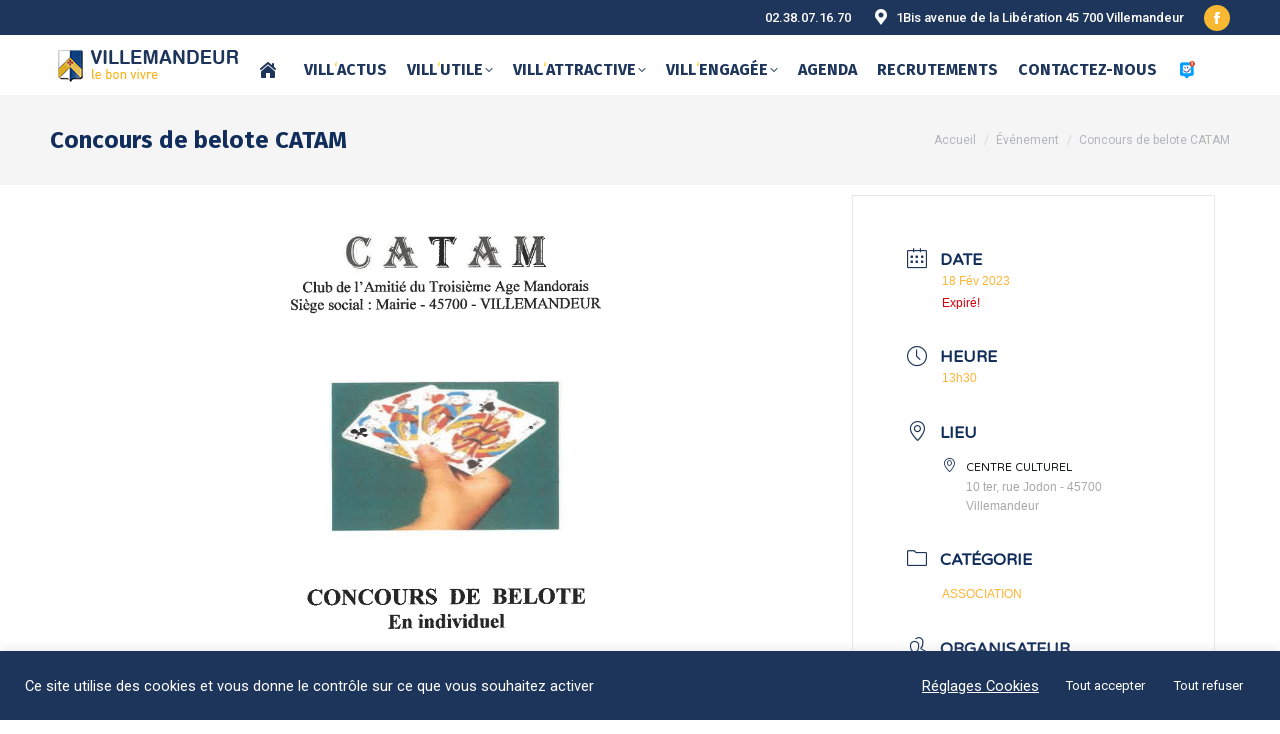

--- FILE ---
content_type: text/html; charset=UTF-8
request_url: https://villemandeur.fr/evenements/loto-aem-2023-625/?nskip=9006
body_size: 29931
content:
<!DOCTYPE html>
<!--[if !(IE 6) | !(IE 7) | !(IE 8)  ]><!-->
<html lang="fr-FR" class="no-js">
<!--<![endif]-->
<head>
	<meta charset="UTF-8" />
				<meta name="viewport" content="width=device-width, initial-scale=1, maximum-scale=1, user-scalable=0"/>
			<meta name="theme-color" content="#fab731"/>	<link rel="profile" href="https://gmpg.org/xfn/11" />
	<meta name='robots' content='index, follow, max-image-preview:large, max-snippet:-1, max-video-preview:-1' />

	<!-- This site is optimized with the Yoast SEO plugin v26.8 - https://yoast.com/product/yoast-seo-wordpress/ -->
	<title>Concours de belote CATAM - MAIRIE VILLEMANDEUR - Site officiel de la commune</title>
	<link rel="canonical" href="https://villemandeur.fr/evenements/loto-aem-2023-625/" />
	<meta property="og:locale" content="fr_FR" />
	<meta property="og:type" content="article" />
	<meta property="og:title" content="Concours de belote CATAM - MAIRIE VILLEMANDEUR - Site officiel de la commune" />
	<meta property="og:url" content="https://villemandeur.fr/evenements/loto-aem-2023-625/" />
	<meta property="og:site_name" content="MAIRIE VILLEMANDEUR - Site officiel de la commune" />
	<meta property="og:image" content="https://villemandeur.fr/wp-content/uploads/2023/02/belote-catam.png" />
	<meta property="og:image:width" content="2480" />
	<meta property="og:image:height" content="3507" />
	<meta property="og:image:type" content="image/png" />
	<meta name="twitter:card" content="summary_large_image" />
	<script type="application/ld+json" class="yoast-schema-graph">{"@context":"https://schema.org","@graph":[{"@type":"WebPage","@id":"https://villemandeur.fr/evenements/loto-aem-2023-625/","url":"https://villemandeur.fr/evenements/loto-aem-2023-625/","name":"Concours de belote CATAM - MAIRIE VILLEMANDEUR - Site officiel de la commune","isPartOf":{"@id":"https://villemandeur.fr/#website"},"primaryImageOfPage":{"@id":"https://villemandeur.fr/evenements/loto-aem-2023-625/#primaryimage"},"image":{"@id":"https://villemandeur.fr/evenements/loto-aem-2023-625/#primaryimage"},"thumbnailUrl":"https://villemandeur.fr/wp-content/uploads/2023/02/belote-catam.png","datePublished":"2023-02-02T10:15:20+00:00","breadcrumb":{"@id":"https://villemandeur.fr/evenements/loto-aem-2023-625/#breadcrumb"},"inLanguage":"fr-FR","potentialAction":[{"@type":"ReadAction","target":["https://villemandeur.fr/evenements/loto-aem-2023-625/"]}]},{"@type":"ImageObject","inLanguage":"fr-FR","@id":"https://villemandeur.fr/evenements/loto-aem-2023-625/#primaryimage","url":"https://villemandeur.fr/wp-content/uploads/2023/02/belote-catam.png","contentUrl":"https://villemandeur.fr/wp-content/uploads/2023/02/belote-catam.png","width":2480,"height":3507},{"@type":"BreadcrumbList","@id":"https://villemandeur.fr/evenements/loto-aem-2023-625/#breadcrumb","itemListElement":[{"@type":"ListItem","position":1,"name":"Accueil","item":"https://villemandeur.fr/"},{"@type":"ListItem","position":2,"name":"Évenements","item":"https://villemandeur.fr/evenements/"},{"@type":"ListItem","position":3,"name":"Concours de belote CATAM"}]},{"@type":"WebSite","@id":"https://villemandeur.fr/#website","url":"https://villemandeur.fr/","name":"MAIRIE VILLEMANDEUR - Site officiel de la commune","description":"","publisher":{"@id":"https://villemandeur.fr/#organization"},"potentialAction":[{"@type":"SearchAction","target":{"@type":"EntryPoint","urlTemplate":"https://villemandeur.fr/?s={search_term_string}"},"query-input":{"@type":"PropertyValueSpecification","valueRequired":true,"valueName":"search_term_string"}}],"inLanguage":"fr-FR"},{"@type":"Organization","@id":"https://villemandeur.fr/#organization","name":"VILLEMANDEUR","url":"https://villemandeur.fr/","logo":{"@type":"ImageObject","inLanguage":"fr-FR","@id":"https://villemandeur.fr/#/schema/logo/image/","url":"https://villemandeur.fr/wp-content/uploads/2021/02/ecu.png","contentUrl":"https://villemandeur.fr/wp-content/uploads/2021/02/ecu.png","width":39,"height":50,"caption":"VILLEMANDEUR"},"image":{"@id":"https://villemandeur.fr/#/schema/logo/image/"}}]}</script>
	<!-- / Yoast SEO plugin. -->


<link rel='dns-prefetch' href='//fonts.googleapis.com' />
<link rel="alternate" type="application/rss+xml" title="MAIRIE VILLEMANDEUR - Site officiel de la commune &raquo; Flux" href="https://villemandeur.fr/feed/" />
<link rel="alternate" type="application/rss+xml" title="MAIRIE VILLEMANDEUR - Site officiel de la commune &raquo; Flux des commentaires" href="https://villemandeur.fr/comments/feed/" />
<link rel="alternate" title="oEmbed (JSON)" type="application/json+oembed" href="https://villemandeur.fr/wp-json/oembed/1.0/embed?url=https%3A%2F%2Fvillemandeur.fr%2Fevenements%2Floto-aem-2023-625%2F" />
<link rel="alternate" title="oEmbed (XML)" type="text/xml+oembed" href="https://villemandeur.fr/wp-json/oembed/1.0/embed?url=https%3A%2F%2Fvillemandeur.fr%2Fevenements%2Floto-aem-2023-625%2F&#038;format=xml" />
<style id='wp-img-auto-sizes-contain-inline-css'>
img:is([sizes=auto i],[sizes^="auto," i]){contain-intrinsic-size:3000px 1500px}
/*# sourceURL=wp-img-auto-sizes-contain-inline-css */
</style>
<link rel='stylesheet' id='mec-select2-style-css' href='https://villemandeur.fr/wp-content/plugins/modern-events-calendar-lite/assets/packages/select2/select2.min.css?ver=7.29.0' media='all' />
<link rel='stylesheet' id='mec-font-icons-css' href='https://villemandeur.fr/wp-content/plugins/modern-events-calendar-lite/assets/css/iconfonts.css?ver=7.29.0' media='all' />
<link rel='stylesheet' id='mec-frontend-style-css' href='https://villemandeur.fr/wp-content/plugins/modern-events-calendar-lite/assets/css/frontend.min.css?ver=7.29.0' media='all' />
<link rel='stylesheet' id='mec-tooltip-style-css' href='https://villemandeur.fr/wp-content/plugins/modern-events-calendar-lite/assets/packages/tooltip/tooltip.css?ver=7.29.0' media='all' />
<link rel='stylesheet' id='mec-tooltip-shadow-style-css' href='https://villemandeur.fr/wp-content/plugins/modern-events-calendar-lite/assets/packages/tooltip/tooltipster-sideTip-shadow.min.css?ver=7.29.0' media='all' />
<link rel='stylesheet' id='featherlight-css' href='https://villemandeur.fr/wp-content/plugins/modern-events-calendar-lite/assets/packages/featherlight/featherlight.css?ver=7.29.0' media='all' />
<link rel='stylesheet' id='mec-lity-style-css' href='https://villemandeur.fr/wp-content/plugins/modern-events-calendar-lite/assets/packages/lity/lity.min.css?ver=7.29.0' media='all' />
<link rel='stylesheet' id='mec-general-calendar-style-css' href='https://villemandeur.fr/wp-content/plugins/modern-events-calendar-lite/assets/css/mec-general-calendar.css?ver=7.29.0' media='all' />
<style id='wp-emoji-styles-inline-css'>

	img.wp-smiley, img.emoji {
		display: inline !important;
		border: none !important;
		box-shadow: none !important;
		height: 1em !important;
		width: 1em !important;
		margin: 0 0.07em !important;
		vertical-align: -0.1em !important;
		background: none !important;
		padding: 0 !important;
	}
/*# sourceURL=wp-emoji-styles-inline-css */
</style>
<style id='classic-theme-styles-inline-css'>
/*! This file is auto-generated */
.wp-block-button__link{color:#fff;background-color:#32373c;border-radius:9999px;box-shadow:none;text-decoration:none;padding:calc(.667em + 2px) calc(1.333em + 2px);font-size:1.125em}.wp-block-file__button{background:#32373c;color:#fff;text-decoration:none}
/*# sourceURL=/wp-includes/css/classic-themes.min.css */
</style>
<link rel='stylesheet' id='wp-components-css' href='https://villemandeur.fr/wp-includes/css/dist/components/style.min.css?ver=6.9' media='all' />
<link rel='stylesheet' id='wp-preferences-css' href='https://villemandeur.fr/wp-includes/css/dist/preferences/style.min.css?ver=6.9' media='all' />
<link rel='stylesheet' id='wp-block-editor-css' href='https://villemandeur.fr/wp-includes/css/dist/block-editor/style.min.css?ver=6.9' media='all' />
<link rel='stylesheet' id='popup-maker-block-library-style-css' href='https://villemandeur.fr/wp-content/plugins/popup-maker/dist/packages/block-library-style.css?ver=dbea705cfafe089d65f1' media='all' />
<link rel='stylesheet' id='contact-form-7-css' href='https://villemandeur.fr/wp-content/plugins/contact-form-7/includes/css/styles.css?ver=6.1.4' media='all' />
<link rel='stylesheet' id='cookie-law-info-css' href='https://villemandeur.fr/wp-content/plugins/cookie-law-info/legacy/public/css/cookie-law-info-public.css?ver=3.3.9.1' media='all' />
<link rel='stylesheet' id='cookie-law-info-gdpr-css' href='https://villemandeur.fr/wp-content/plugins/cookie-law-info/legacy/public/css/cookie-law-info-gdpr.css?ver=3.3.9.1' media='all' />
<link rel='stylesheet' id='sr7css-css' href='//villemandeur.fr/wp-content/plugins/revslider/public/css/sr7.css?ver=6.7.40' media='all' />
<link rel='stylesheet' id='the7-font-css' href='https://villemandeur.fr/wp-content/themes/dt-the7/fonts/icomoon-the7-font/icomoon-the7-font.min.css?ver=14.2.0' media='all' />
<link rel='stylesheet' id='the7-awesome-fonts-css' href='https://villemandeur.fr/wp-content/themes/dt-the7/fonts/FontAwesome/css/all.min.css?ver=14.2.0' media='all' />
<link rel='stylesheet' id='the7-icomoon-icomoonfree-16x16-css' href='https://villemandeur.fr/wp-content/uploads/smile_fonts/icomoon-icomoonfree-16x16/icomoon-icomoonfree-16x16.css?ver=6.9' media='all' />
<link rel='stylesheet' id='the7-icomoon-numbers-32x32-css' href='https://villemandeur.fr/wp-content/uploads/smile_fonts/icomoon-numbers-32x32/icomoon-numbers-32x32.css?ver=6.9' media='all' />
<link rel='stylesheet' id='the7-Defaults-css' href='https://villemandeur.fr/wp-content/uploads/smile_fonts/Defaults/Defaults.css?ver=6.9' media='all' />
<link rel='stylesheet' id='js_composer_custom_css-css' href='//villemandeur.fr/wp-content/uploads/js_composer/custom.css?ver=8.7.2' media='all' />
<link rel='stylesheet' id='js_composer_front-css' href='https://villemandeur.fr/wp-content/plugins/js_composer/assets/css/js_composer.min.css?ver=8.7.2' media='all' />
<link rel='stylesheet' id='popup-maker-site-css' href='//villemandeur.fr/wp-content/uploads/1cdfe4b38057e3d1e93e1bf8b2c6829e.css?generated=1755234087&#038;ver=1.21.5' media='all' />
<link rel='stylesheet' id='dt-web-fonts-css' href='https://fonts.googleapis.com/css?family=Roboto:400,500,600,700,900,normal%7CRoboto+Condensed:400,600,700%7CFira+Sans:400,600,700%7CFira+Sans+Condensed:400,600,700%7CVarela+Round:400,600,700' media='all' />
<link rel='stylesheet' id='dt-main-css' href='https://villemandeur.fr/wp-content/themes/dt-the7/css/main.min.css?ver=14.2.0' media='all' />
<link rel='stylesheet' id='the7-custom-scrollbar-css' href='https://villemandeur.fr/wp-content/themes/dt-the7/lib/custom-scrollbar/custom-scrollbar.min.css?ver=14.2.0' media='all' />
<link rel='stylesheet' id='the7-wpbakery-css' href='https://villemandeur.fr/wp-content/themes/dt-the7/css/wpbakery.min.css?ver=14.2.0' media='all' />
<link rel='stylesheet' id='the7-css-vars-css' href='https://villemandeur.fr/wp-content/uploads/the7-css/css-vars.css?ver=5d89bbfc27e1' media='all' />
<link rel='stylesheet' id='dt-custom-css' href='https://villemandeur.fr/wp-content/uploads/the7-css/custom.css?ver=5d89bbfc27e1' media='all' />
<link rel='stylesheet' id='dt-media-css' href='https://villemandeur.fr/wp-content/uploads/the7-css/media.css?ver=5d89bbfc27e1' media='all' />
<link rel='stylesheet' id='the7-mega-menu-css' href='https://villemandeur.fr/wp-content/uploads/the7-css/mega-menu.css?ver=5d89bbfc27e1' media='all' />
<link rel='stylesheet' id='style-css' href='https://villemandeur.fr/wp-content/themes/dt-the7/style.css?ver=14.2.0' media='all' />
<script src="https://villemandeur.fr/wp-includes/js/jquery/jquery.min.js?ver=3.7.1" id="jquery-core-js"></script>
<script src="https://villemandeur.fr/wp-includes/js/jquery/jquery-migrate.min.js?ver=3.4.1" id="jquery-migrate-js"></script>
<script id="cookie-law-info-js-extra">
var Cli_Data = {"nn_cookie_ids":[],"cookielist":[],"non_necessary_cookies":[],"ccpaEnabled":"","ccpaRegionBased":"","ccpaBarEnabled":"","strictlyEnabled":["necessary","obligatoire"],"ccpaType":"gdpr","js_blocking":"1","custom_integration":"","triggerDomRefresh":"","secure_cookies":""};
var cli_cookiebar_settings = {"animate_speed_hide":"500","animate_speed_show":"500","background":"#1e355b","border":"#b1a6a6c2","border_on":"","button_1_button_colour":"#1e355b","button_1_button_hover":"#182a49","button_1_link_colour":"#fff","button_1_as_button":"1","button_1_new_win":"","button_2_button_colour":"#333","button_2_button_hover":"#292929","button_2_link_colour":"#ffffff","button_2_as_button":"","button_2_hidebar":"","button_3_button_colour":"#1e355b","button_3_button_hover":"#182a49","button_3_link_colour":"#ffffff","button_3_as_button":"1","button_3_new_win":"","button_4_button_colour":"#dedfe0","button_4_button_hover":"#b2b2b3","button_4_link_colour":"#ffffff","button_4_as_button":"","button_7_button_colour":"#1e355b","button_7_button_hover":"#182a49","button_7_link_colour":"#fff","button_7_as_button":"1","button_7_new_win":"","font_family":"inherit","header_fix":"","notify_animate_hide":"1","notify_animate_show":"1","notify_div_id":"#cookie-law-info-bar","notify_position_horizontal":"right","notify_position_vertical":"bottom","scroll_close":"","scroll_close_reload":"","accept_close_reload":"","reject_close_reload":"","showagain_tab":"","showagain_background":"#fff","showagain_border":"#000","showagain_div_id":"#cookie-law-info-again","showagain_x_position":"100px","text":"#ffffff","show_once_yn":"","show_once":"10000","logging_on":"","as_popup":"","popup_overlay":"1","bar_heading_text":"","cookie_bar_as":"banner","popup_showagain_position":"bottom-right","widget_position":"left"};
var log_object = {"ajax_url":"https://villemandeur.fr/wp-admin/admin-ajax.php"};
//# sourceURL=cookie-law-info-js-extra
</script>
<script src="https://villemandeur.fr/wp-content/plugins/cookie-law-info/legacy/public/js/cookie-law-info-public.js?ver=3.3.9.1" id="cookie-law-info-js"></script>
<script src="//villemandeur.fr/wp-content/plugins/revslider/public/js/libs/tptools.js?ver=6.7.40" id="tp-tools-js" async data-wp-strategy="async"></script>
<script src="//villemandeur.fr/wp-content/plugins/revslider/public/js/sr7.js?ver=6.7.40" id="sr7-js" async data-wp-strategy="async"></script>
<script id="dt-above-fold-js-extra">
var dtLocal = {"themeUrl":"https://villemandeur.fr/wp-content/themes/dt-the7","passText":"Pour voir ce contenu, entrer le mots de passe:","moreButtonText":{"loading":"Chargement ...","loadMore":"Charger la suite"},"postID":"9407","ajaxurl":"https://villemandeur.fr/wp-admin/admin-ajax.php","REST":{"baseUrl":"https://villemandeur.fr/wp-json/the7/v1","endpoints":{"sendMail":"/send-mail"}},"contactMessages":{"required":"One or more fields have an error. Please check and try again.","terms":"Veuillez accepter la politique de confidentialit\u00e9.","fillTheCaptchaError":"Veuillez remplir le captcha."},"captchaSiteKey":"","ajaxNonce":"a5033eb6b8","pageData":"","themeSettings":{"smoothScroll":"on","lazyLoading":false,"desktopHeader":{"height":10},"ToggleCaptionEnabled":"disabled","ToggleCaption":"Navigation","floatingHeader":{"showAfter":240,"showMenu":true,"height":70,"logo":{"showLogo":true,"html":"\u003Cimg class=\" preload-me\" src=\"https://villemandeur.fr/wp-content/uploads/2021/02/logo-villemandeur.png\" srcset=\"https://villemandeur.fr/wp-content/uploads/2021/02/logo-villemandeur.png 200w\" width=\"200\" height=\"38\"   sizes=\"200px\" alt=\"MAIRIE VILLEMANDEUR - Site officiel de la commune\" /\u003E","url":"https://villemandeur.fr/"}},"topLine":{"floatingTopLine":{"logo":{"showLogo":false,"html":""}}},"mobileHeader":{"firstSwitchPoint":1100,"secondSwitchPoint":778,"firstSwitchPointHeight":60,"secondSwitchPointHeight":60,"mobileToggleCaptionEnabled":"disabled","mobileToggleCaption":"Menu"},"stickyMobileHeaderFirstSwitch":{"logo":{"html":"\u003Cimg class=\" preload-me\" src=\"https://villemandeur.fr/wp-content/uploads/2021/02/logo-villemandeur.png\" srcset=\"https://villemandeur.fr/wp-content/uploads/2021/02/logo-villemandeur.png 200w, https://villemandeur.fr/wp-content/uploads/2021/02/logo-villemandeur.png 200w\" width=\"200\" height=\"38\"   sizes=\"200px\" alt=\"MAIRIE VILLEMANDEUR - Site officiel de la commune\" /\u003E"}},"stickyMobileHeaderSecondSwitch":{"logo":{"html":"\u003Cimg class=\" preload-me\" src=\"https://villemandeur.fr/wp-content/uploads/2021/02/logo-villemandeur.png\" srcset=\"https://villemandeur.fr/wp-content/uploads/2021/02/logo-villemandeur.png 200w, https://villemandeur.fr/wp-content/uploads/2021/02/logo-villemandeur.png 200w\" width=\"200\" height=\"38\"   sizes=\"200px\" alt=\"MAIRIE VILLEMANDEUR - Site officiel de la commune\" /\u003E"}},"sidebar":{"switchPoint":992},"boxedWidth":"1340px"},"VCMobileScreenWidth":"778"};
var dtShare = {"shareButtonText":{"facebook":"Partager sur Facebook","twitter":"Share on X","pinterest":"\u00c9pingler le","linkedin":"Partager sur Linkedin","whatsapp":"Partager sur Whatsapp"},"overlayOpacity":"85"};
//# sourceURL=dt-above-fold-js-extra
</script>
<script src="https://villemandeur.fr/wp-content/themes/dt-the7/js/above-the-fold.min.js?ver=14.2.0" id="dt-above-fold-js"></script>
<script></script><link rel="https://api.w.org/" href="https://villemandeur.fr/wp-json/" /><link rel="alternate" title="JSON" type="application/json" href="https://villemandeur.fr/wp-json/wp/v2/mec-events/9407" /><link rel="EditURI" type="application/rsd+xml" title="RSD" href="https://villemandeur.fr/xmlrpc.php?rsd" />
<meta name="generator" content="WordPress 6.9" />
<link rel='shortlink' href='https://villemandeur.fr/?p=9407' />
<!-- HFCM by 99 Robots - Snippet # 1: GOOGLEANALYTICS -->
<!-- Global site tag (gtag.js) - Google Analytics 2021-->
<script async src="https://www.googletagmanager.com/gtag/js?id=UA-198915645-1"></script>
<script>
  window.dataLayer = window.dataLayer || [];
  function gtag(){dataLayer.push(arguments);}
  gtag('js', new Date());

  gtag('config', 'UA-198915645-1');
</script>
<!-- /end HFCM by 99 Robots -->
<meta name="generator" content="Powered by WPBakery Page Builder - drag and drop page builder for WordPress."/>
<link rel="preconnect" href="https://fonts.googleapis.com">
<link rel="preconnect" href="https://fonts.gstatic.com/" crossorigin>
<meta name="generator" content="Powered by Slider Revolution 6.7.40 - responsive, Mobile-Friendly Slider Plugin for WordPress with comfortable drag and drop interface." />
<link rel="icon" href="https://villemandeur.fr/wp-content/uploads/2021/02/ecu-villemandeur.png" type="image/png" sizes="16x16"/><link rel="icon" href="https://villemandeur.fr/wp-content/uploads/2021/02/ecu-villemandeur.png" type="image/png" sizes="32x32"/><link rel="apple-touch-icon" href="https://villemandeur.fr/wp-content/uploads/2021/02/ecu-villemandeur.png"><link rel="apple-touch-icon" sizes="76x76" href="https://villemandeur.fr/wp-content/uploads/2021/02/ecu-villemandeur.png"><script>
	window._tpt			??= {};
	window.SR7			??= {};
	_tpt.R				??= {};
	_tpt.R.fonts		??= {};
	_tpt.R.fonts.customFonts??= {};
	SR7.devMode			=  false;
	SR7.F 				??= {};
	SR7.G				??= {};
	SR7.LIB				??= {};
	SR7.E				??= {};
	SR7.E.gAddons		??= {};
	SR7.E.php 			??= {};
	SR7.E.nonce			= '1326b4211a';
	SR7.E.ajaxurl		= 'https://villemandeur.fr/wp-admin/admin-ajax.php';
	SR7.E.resturl		= 'https://villemandeur.fr/wp-json/';
	SR7.E.slug_path		= 'revslider/revslider.php';
	SR7.E.slug			= 'revslider';
	SR7.E.plugin_url	= 'https://villemandeur.fr/wp-content/plugins/revslider/';
	SR7.E.wp_plugin_url = 'https://villemandeur.fr/wp-content/plugins/';
	SR7.E.revision		= '6.7.40';
	SR7.E.fontBaseUrl	= '';
	SR7.G.breakPoints 	= [1240,1024,778,480];
	SR7.G.fSUVW 		= false;
	SR7.E.modules 		= ['module','page','slide','layer','draw','animate','srtools','canvas','defaults','carousel','navigation','media','modifiers','migration'];
	SR7.E.libs 			= ['WEBGL'];
	SR7.E.css 			= ['csslp','cssbtns','cssfilters','cssnav','cssmedia'];
	SR7.E.resources		= {};
	SR7.E.ytnc			= false;
	SR7.JSON			??= {};
/*! Slider Revolution 7.0 - Page Processor */
!function(){"use strict";window.SR7??={},window._tpt??={},SR7.version="Slider Revolution 6.7.16",_tpt.getMobileZoom=()=>_tpt.is_mobile?document.documentElement.clientWidth/window.innerWidth:1,_tpt.getWinDim=function(t){_tpt.screenHeightWithUrlBar??=window.innerHeight;let e=SR7.F?.modal?.visible&&SR7.M[SR7.F.module.getIdByAlias(SR7.F.modal.requested)];_tpt.scrollBar=window.innerWidth!==document.documentElement.clientWidth||e&&window.innerWidth!==e.c.module.clientWidth,_tpt.winW=_tpt.getMobileZoom()*window.innerWidth-(_tpt.scrollBar||"prepare"==t?_tpt.scrollBarW??_tpt.mesureScrollBar():0),_tpt.winH=_tpt.getMobileZoom()*window.innerHeight,_tpt.winWAll=document.documentElement.clientWidth},_tpt.getResponsiveLevel=function(t,e){return SR7.G.fSUVW?_tpt.closestGE(t,window.innerWidth):_tpt.closestGE(t,_tpt.winWAll)},_tpt.mesureScrollBar=function(){let t=document.createElement("div");return t.className="RSscrollbar-measure",t.style.width="100px",t.style.height="100px",t.style.overflow="scroll",t.style.position="absolute",t.style.top="-9999px",document.body.appendChild(t),_tpt.scrollBarW=t.offsetWidth-t.clientWidth,document.body.removeChild(t),_tpt.scrollBarW},_tpt.loadCSS=async function(t,e,s){return s?_tpt.R.fonts.required[e].status=1:(_tpt.R[e]??={},_tpt.R[e].status=1),new Promise(((i,n)=>{if(_tpt.isStylesheetLoaded(t))s?_tpt.R.fonts.required[e].status=2:_tpt.R[e].status=2,i();else{const o=document.createElement("link");o.rel="stylesheet";let l="text",r="css";o["type"]=l+"/"+r,o.href=t,o.onload=()=>{s?_tpt.R.fonts.required[e].status=2:_tpt.R[e].status=2,i()},o.onerror=()=>{s?_tpt.R.fonts.required[e].status=3:_tpt.R[e].status=3,n(new Error(`Failed to load CSS: ${t}`))},document.head.appendChild(o)}}))},_tpt.addContainer=function(t){const{tag:e="div",id:s,class:i,datas:n,textContent:o,iHTML:l}=t,r=document.createElement(e);if(s&&""!==s&&(r.id=s),i&&""!==i&&(r.className=i),n)for(const[t,e]of Object.entries(n))"style"==t?r.style.cssText=e:r.setAttribute(`data-${t}`,e);return o&&(r.textContent=o),l&&(r.innerHTML=l),r},_tpt.collector=function(){return{fragment:new DocumentFragment,add(t){var e=_tpt.addContainer(t);return this.fragment.appendChild(e),e},append(t){t.appendChild(this.fragment)}}},_tpt.isStylesheetLoaded=function(t){let e=t.split("?")[0];return Array.from(document.querySelectorAll('link[rel="stylesheet"], link[rel="preload"]')).some((t=>t.href.split("?")[0]===e))},_tpt.preloader={requests:new Map,preloaderTemplates:new Map,show:function(t,e){if(!e||!t)return;const{type:s,color:i}=e;if(s<0||"off"==s)return;const n=`preloader_${s}`;let o=this.preloaderTemplates.get(n);o||(o=this.build(s,i),this.preloaderTemplates.set(n,o)),this.requests.has(t)||this.requests.set(t,{count:0});const l=this.requests.get(t);clearTimeout(l.timer),l.count++,1===l.count&&(l.timer=setTimeout((()=>{l.preloaderClone=o.cloneNode(!0),l.anim&&l.anim.kill(),void 0!==_tpt.gsap?l.anim=_tpt.gsap.fromTo(l.preloaderClone,1,{opacity:0},{opacity:1}):l.preloaderClone.classList.add("sr7-fade-in"),t.appendChild(l.preloaderClone)}),150))},hide:function(t){if(!this.requests.has(t))return;const e=this.requests.get(t);e.count--,e.count<0&&(e.count=0),e.anim&&e.anim.kill(),0===e.count&&(clearTimeout(e.timer),e.preloaderClone&&(e.preloaderClone.classList.remove("sr7-fade-in"),e.anim=_tpt.gsap.to(e.preloaderClone,.3,{opacity:0,onComplete:function(){e.preloaderClone.remove()}})))},state:function(t){if(!this.requests.has(t))return!1;return this.requests.get(t).count>0},build:(t,e="#ffffff",s="")=>{if(t<0||"off"===t)return null;const i=parseInt(t);if(t="prlt"+i,isNaN(i))return null;if(_tpt.loadCSS(SR7.E.plugin_url+"public/css/preloaders/t"+i+".css","preloader_"+t),isNaN(i)||i<6){const n=`background-color:${e}`,o=1===i||2==i?n:"",l=3===i||4==i?n:"",r=_tpt.collector();["dot1","dot2","bounce1","bounce2","bounce3"].forEach((t=>r.add({tag:"div",class:t,datas:{style:l}})));const d=_tpt.addContainer({tag:"sr7-prl",class:`${t} ${s}`,datas:{style:o}});return r.append(d),d}{let n={};if(7===i){let t;e.startsWith("#")?(t=e.replace("#",""),t=`rgba(${parseInt(t.substring(0,2),16)}, ${parseInt(t.substring(2,4),16)}, ${parseInt(t.substring(4,6),16)}, `):e.startsWith("rgb")&&(t=e.slice(e.indexOf("(")+1,e.lastIndexOf(")")).split(",").map((t=>t.trim())),t=`rgba(${t[0]}, ${t[1]}, ${t[2]}, `),t&&(n.style=`border-top-color: ${t}0.65); border-bottom-color: ${t}0.15); border-left-color: ${t}0.65); border-right-color: ${t}0.15)`)}else 12===i&&(n.style=`background:${e}`);const o=[10,0,4,2,5,9,0,4,4,2][i-6],l=_tpt.collector(),r=l.add({tag:"div",class:"sr7-prl-inner",datas:n});Array.from({length:o}).forEach((()=>r.appendChild(l.add({tag:"span",datas:{style:`background:${e}`}}))));const d=_tpt.addContainer({tag:"sr7-prl",class:`${t} ${s}`});return l.append(d),d}}},SR7.preLoader={show:(t,e)=>{"off"!==(SR7.M[t]?.settings?.pLoader?.type??"off")&&_tpt.preloader.show(e||SR7.M[t].c.module,SR7.M[t]?.settings?.pLoader??{color:"#fff",type:10})},hide:(t,e)=>{"off"!==(SR7.M[t]?.settings?.pLoader?.type??"off")&&_tpt.preloader.hide(e||SR7.M[t].c.module)},state:(t,e)=>_tpt.preloader.state(e||SR7.M[t].c.module)},_tpt.prepareModuleHeight=function(t){window.SR7.M??={},window.SR7.M[t.id]??={},"ignore"==t.googleFont&&(SR7.E.ignoreGoogleFont=!0);let e=window.SR7.M[t.id];if(null==_tpt.scrollBarW&&_tpt.mesureScrollBar(),e.c??={},e.states??={},e.settings??={},e.settings.size??={},t.fixed&&(e.settings.fixed=!0),e.c.module=document.querySelector("sr7-module#"+t.id),e.c.adjuster=e.c.module.getElementsByTagName("sr7-adjuster")[0],e.c.content=e.c.module.getElementsByTagName("sr7-content")[0],"carousel"==t.type&&(e.c.carousel=e.c.content.getElementsByTagName("sr7-carousel")[0]),null==e.c.module||null==e.c.module)return;t.plType&&t.plColor&&(e.settings.pLoader={type:t.plType,color:t.plColor}),void 0===t.plType||"off"===t.plType||SR7.preLoader.state(t.id)&&SR7.preLoader.state(t.id,e.c.module)||SR7.preLoader.show(t.id,e.c.module),_tpt.winW||_tpt.getWinDim("prepare"),_tpt.getWinDim();let s=""+e.c.module.dataset?.modal;"modal"==s||"true"==s||"undefined"!==s&&"false"!==s||(e.settings.size.fullWidth=t.size.fullWidth,e.LEV??=_tpt.getResponsiveLevel(window.SR7.G.breakPoints,t.id),t.vpt=_tpt.fillArray(t.vpt,5),e.settings.vPort=t.vpt[e.LEV],void 0!==t.el&&"720"==t.el[4]&&t.gh[4]!==t.el[4]&&"960"==t.el[3]&&t.gh[3]!==t.el[3]&&"768"==t.el[2]&&t.gh[2]!==t.el[2]&&delete t.el,e.settings.size.height=null==t.el||null==t.el[e.LEV]||0==t.el[e.LEV]||"auto"==t.el[e.LEV]?_tpt.fillArray(t.gh,5,-1):_tpt.fillArray(t.el,5,-1),e.settings.size.width=_tpt.fillArray(t.gw,5,-1),e.settings.size.minHeight=_tpt.fillArray(t.mh??[0],5,-1),e.cacheSize={fullWidth:e.settings.size?.fullWidth,fullHeight:e.settings.size?.fullHeight},void 0!==t.off&&(t.off?.t&&(e.settings.size.m??={})&&(e.settings.size.m.t=t.off.t),t.off?.b&&(e.settings.size.m??={})&&(e.settings.size.m.b=t.off.b),t.off?.l&&(e.settings.size.p??={})&&(e.settings.size.p.l=t.off.l),t.off?.r&&(e.settings.size.p??={})&&(e.settings.size.p.r=t.off.r),e.offsetPrepared=!0),_tpt.updatePMHeight(t.id,t,!0))},_tpt.updatePMHeight=(t,e,s)=>{let i=SR7.M[t];var n=i.settings.size.fullWidth?_tpt.winW:i.c.module.parentNode.offsetWidth;n=0===n||isNaN(n)?_tpt.winW:n;let o=i.settings.size.width[i.LEV]||i.settings.size.width[i.LEV++]||i.settings.size.width[i.LEV--]||n,l=i.settings.size.height[i.LEV]||i.settings.size.height[i.LEV++]||i.settings.size.height[i.LEV--]||0,r=i.settings.size.minHeight[i.LEV]||i.settings.size.minHeight[i.LEV++]||i.settings.size.minHeight[i.LEV--]||0;if(l="auto"==l?0:l,l=parseInt(l),"carousel"!==e.type&&(n-=parseInt(e.onw??0)||0),i.MP=!i.settings.size.fullWidth&&n<o||_tpt.winW<o?Math.min(1,n/o):1,e.size.fullScreen||e.size.fullHeight){let t=parseInt(e.fho)||0,s=(""+e.fho).indexOf("%")>-1;e.newh=_tpt.winH-(s?_tpt.winH*t/100:t)}else e.newh=i.MP*Math.max(l,r);if(e.newh+=(parseInt(e.onh??0)||0)+(parseInt(e.carousel?.pt)||0)+(parseInt(e.carousel?.pb)||0),void 0!==e.slideduration&&(e.newh=Math.max(e.newh,parseInt(e.slideduration)/3)),e.shdw&&_tpt.buildShadow(e.id,e),i.c.adjuster.style.height=e.newh+"px",i.c.module.style.height=e.newh+"px",i.c.content.style.height=e.newh+"px",i.states.heightPrepared=!0,i.dims??={},i.dims.moduleRect=i.c.module.getBoundingClientRect(),i.c.content.style.left="-"+i.dims.moduleRect.left+"px",!i.settings.size.fullWidth)return s&&requestAnimationFrame((()=>{n!==i.c.module.parentNode.offsetWidth&&_tpt.updatePMHeight(e.id,e)})),void _tpt.bgStyle(e.id,e,window.innerWidth==_tpt.winW,!0);_tpt.bgStyle(e.id,e,window.innerWidth==_tpt.winW,!0),requestAnimationFrame((function(){s&&requestAnimationFrame((()=>{n!==i.c.module.parentNode.offsetWidth&&_tpt.updatePMHeight(e.id,e)}))})),i.earlyResizerFunction||(i.earlyResizerFunction=function(){requestAnimationFrame((function(){_tpt.getWinDim(),_tpt.moduleDefaults(e.id,e),_tpt.updateSlideBg(t,!0)}))},window.addEventListener("resize",i.earlyResizerFunction))},_tpt.buildShadow=function(t,e){let s=SR7.M[t];null==s.c.shadow&&(s.c.shadow=document.createElement("sr7-module-shadow"),s.c.shadow.classList.add("sr7-shdw-"+e.shdw),s.c.content.appendChild(s.c.shadow))},_tpt.bgStyle=async(t,e,s,i,n)=>{const o=SR7.M[t];if((e=e??o.settings).fixed&&!o.c.module.classList.contains("sr7-top-fixed")&&(o.c.module.classList.add("sr7-top-fixed"),o.c.module.style.position="fixed",o.c.module.style.width="100%",o.c.module.style.top="0px",o.c.module.style.left="0px",o.c.module.style.pointerEvents="none",o.c.module.style.zIndex=5e3,o.c.content.style.pointerEvents="none"),null==o.c.bgcanvas){let t=document.createElement("sr7-module-bg"),l=!1;if("string"==typeof e?.bg?.color&&e?.bg?.color.includes("{"))if(_tpt.gradient&&_tpt.gsap)e.bg.color=_tpt.gradient.convert(e.bg.color);else try{let t=JSON.parse(e.bg.color);(t?.orig||t?.string)&&(e.bg.color=JSON.parse(e.bg.color))}catch(t){return}let r="string"==typeof e?.bg?.color?e?.bg?.color||"transparent":e?.bg?.color?.string??e?.bg?.color?.orig??e?.bg?.color?.color??"transparent";if(t.style["background"+(String(r).includes("grad")?"":"Color")]=r,("transparent"!==r||n)&&(l=!0),o.offsetPrepared&&(t.style.visibility="hidden"),e?.bg?.image?.src&&(t.style.backgroundImage=`url(${e?.bg?.image.src})`,t.style.backgroundSize=""==(e.bg.image?.size??"")?"cover":e.bg.image.size,t.style.backgroundPosition=e.bg.image.position,t.style.backgroundRepeat=""==e.bg.image.repeat||null==e.bg.image.repeat?"no-repeat":e.bg.image.repeat,l=!0),!l)return;o.c.bgcanvas=t,e.size.fullWidth?t.style.width=_tpt.winW-(s&&_tpt.winH<document.body.offsetHeight?_tpt.scrollBarW:0)+"px":i&&(t.style.width=o.c.module.offsetWidth+"px"),e.sbt?.use?o.c.content.appendChild(o.c.bgcanvas):o.c.module.appendChild(o.c.bgcanvas)}o.c.bgcanvas.style.height=void 0!==e.newh?e.newh+"px":("carousel"==e.type?o.dims.module.h:o.dims.content.h)+"px",o.c.bgcanvas.style.left=!s&&e.sbt?.use||o.c.bgcanvas.closest("SR7-CONTENT")?"0px":"-"+(o?.dims?.moduleRect?.left??0)+"px"},_tpt.updateSlideBg=function(t,e){const s=SR7.M[t];let i=s.settings;s?.c?.bgcanvas&&(i.size.fullWidth?s.c.bgcanvas.style.width=_tpt.winW-(e&&_tpt.winH<document.body.offsetHeight?_tpt.scrollBarW:0)+"px":preparing&&(s.c.bgcanvas.style.width=s.c.module.offsetWidth+"px"))},_tpt.moduleDefaults=(t,e)=>{let s=SR7.M[t];null!=s&&null!=s.c&&null!=s.c.module&&(s.dims??={},s.dims.moduleRect=s.c.module.getBoundingClientRect(),s.c.content.style.left="-"+s.dims.moduleRect.left+"px",s.c.content.style.width=_tpt.winW-_tpt.scrollBarW+"px","carousel"==e.type&&(s.c.module.style.overflow="visible"),_tpt.bgStyle(t,e,window.innerWidth==_tpt.winW))},_tpt.getOffset=t=>{var e=t.getBoundingClientRect(),s=window.pageXOffset||document.documentElement.scrollLeft,i=window.pageYOffset||document.documentElement.scrollTop;return{top:e.top+i,left:e.left+s}},_tpt.fillArray=function(t,e){let s,i;t=Array.isArray(t)?t:[t];let n=Array(e),o=t.length;for(i=0;i<t.length;i++)n[i+(e-o)]=t[i],null==s&&"#"!==t[i]&&(s=t[i]);for(let t=0;t<e;t++)void 0!==n[t]&&"#"!=n[t]||(n[t]=s),s=n[t];return n},_tpt.closestGE=function(t,e){let s=Number.MAX_VALUE,i=-1;for(let n=0;n<t.length;n++)t[n]-1>=e&&t[n]-1-e<s&&(s=t[n]-1-e,i=n);return++i}}();</script>
		<style id="wp-custom-css">
			.vc_tta-color-white.vc_tta-style-classic .vc_tta-panel.vc_active .vc_tta-panel-title>a {
    color: #1e355b;
}
.vc_tta-color-white.vc_tta-style-classic .vc_tta-panel .vc_tta-panel-title>a {
    color: #1e355b;
}
.vc_tta-color-white.vc_tta-style-classic .vc_tta-panel .vc_tta-panel-title>a {
    font-size: 16px;
}
.vc_tta.vc_general .vc_tta-panel-title>a {
    background: 0 0;
    display: block;
    padding: 10px 20px;
    box-sizing: border-box;
    text-decoration: none;
    color: inherit;
    position: relative;
    transition: color .2s ease-in-out;
    border: none;
    box-shadow: none;
}

		</style>
		<noscript><style> .wpb_animate_when_almost_visible { opacity: 1; }</style></noscript><!-- Global site tag (gtag.js) - Google Analytics -->
<script async src="https://www.googletagmanager.com/gtag/js?id=UA-198915645-1"></script>
<script>
  window.dataLayer = window.dataLayer || [];
  function gtag(){dataLayer.push(arguments);}
  gtag('js', new Date());

  gtag('config', 'UA-198915645-1');
</script>


<style id='the7-custom-inline-css' type='text/css'>
a, strong {
    font-weight: 400;
}
b, strong {
    font-weight: 400;
}

a {
    text-decoration: none;
    color: #1599d7;
}

b{
    color: #1e365c;
}
b:hover {
    color: #ffb536;
}

rs-static-layers {
    position: absolute;
    z-index: 101;
    top: 0px;
    left: 0px;
    display: none;
    width: 100%;
    height: 100%;
    pointer-events: none;
    overflow: hidden;
}
</style>
<style>:root,::before,::after{--mec-heading-font-family: 'Varela Round';--mec-paragraph-font-family: 'Open Sans';--mec-color-skin: #1e355b;--mec-color-skin-rgba-1: rgba(30,53,91,.25);--mec-color-skin-rgba-2: rgba(30,53,91,.5);--mec-color-skin-rgba-3: rgba(30,53,91,.75);--mec-color-skin-rgba-4: rgba(30,53,91,.11);--mec-primary-border-radius: ;--mec-secondary-border-radius: ;--mec-container-normal-width: 1300px;--mec-container-large-width: 1400px;--mec-title-color: #1e355b;--mec-title-color-hover: #dd9933;--mec-content-color: #1e355b;--mec-fes-main-color: #40d9f1;--mec-fes-main-color-rgba-1: rgba(64, 217, 241, 0.12);--mec-fes-main-color-rgba-2: rgba(64, 217, 241, 0.23);--mec-fes-main-color-rgba-3: rgba(64, 217, 241, 0.03);--mec-fes-main-color-rgba-4: rgba(64, 217, 241, 0.3);--mec-fes-main-color-rgba-5: rgb(64 217 241 / 7%);--mec-fes-main-color-rgba-6: rgba(64, 217, 241, 0.2);</style><style>.mec-event-article .event-carousel-type2-head {
    padding: 5%;
    margin-right: -1px;
}
.event-carousel-type2-head .mec-event-carousel-content-type2 .mec-event-carousel-title {
    font-size: 16px;
    font-weight: 500;
    color: #1f365c;
    margin-top: 5px;
    letter-spacing: -1px;
}
.mec-single-event .mec-event-meta h6 {
    text-transform: uppercase;
    font-size: 11px;
    padding-bottom: 5px;
    display: inline;
    color: #1c1d21;
    padding-left: 0;
}
.mec-wrap.colorskin-custom .mec-calendar:not(.mec-event-calendar-classic) .mec-selected-day, .mec-wrap.colorskin-custom .mec-bg-color, .mec-single-event .mec-event-meta .mec-events-event-categories a, .mec-single-event .mec-event-meta dd {
    color: #ffb536;
    font-size: 12px;
    line-height: 22px;
}
.event-carousel-type2-head .mec-event-carousel-content-type2 .mec-event-carousel-title {
    font-size: 17px;
    font-weight: 500;
    color: #1c1d21;
    margin-top: 5px;
    letter-spacing: -1px;
}
.mec-wrap .flip-clock-divider .flip-clock-label {
    position: absolute;
    bottom: -1.7em;
    right: -90px;
    color: #101010;
    font-weight: 700;
    text-shadow: none;
    text-transform: uppercase;
}
.mec-events-meta-group-countdown .countdown-w span {
    padding: 40px 0 10px 0px;
}


.content .mec-event-grid-classic .mec-event-date, .mec-wrap.colorskin-custom .mec-event-description, .mec-event-list-standard .mec-date-details, .mec-event-list-standard .mec-time-details, .mec-event-list-standard .mec-venue-details, .lity-container, .mec-wrap, .mec-wrap div:not([class^="elementor-"]), .mec-event-content p, .mec-wrap p {
    font: normal 14px "Roboto", Helvetica, Arial, Verdana, sans-serif;
        font-weight: normal;
    text-transform: none;
}

.mec-single-event .mec-events-meta-group-countdown {
    color: #c9c9c9;
    text-align: center;
    margin-bottom: 30px;
    /* padding: 20px 30px; */
    background: #fff;
    border: 0px solid #e6e6e6; 
    /* box-shadow: 0 2px 0 0 rgb(0 0 0 / 2%); */
}
.mec-wrap .flip-clock-wrapper ul li a {
    display: block;
    height: 120%;
    /* -webkit-perspective: 200px; */
    -moz-perspective: 200px;
    perspective: 200px;
    margin: 0!important;
    overflow: visible!important;
    cursor: default!important;
}
.mec-wrap .mec-timeline-events-container a, .mec-wrap .mec-timeline-events-container div, .mec-wrap .mec-timeline-events-container h4, .mec-wrap .mec-timeline-events-container p, .mec-wrap .mec-timeline-events-container span {
    font-family: "Varela Round",BlinkMacSystemFont,"Segoe UI",Roboto,sans-serif!important;
}
.mec-event-carousel-type2 .event-carousel-type2-head .mec-event-carousel-content-type2 p {
    font-size: 16px;
    font-weight: 300;
    color: #1f365c;
}
.event-carousel-type2-head .mec-event-carousel-content-type2 .mec-event-date-info {
    font-size: 15px;
    color: #1f365c;
    font-weight: 600;
}
.mec-wrap h2 {
    font-size: 30px;
    color: #1f365c;
    margin-bottom: 10px;
}
.mec-event-list-classic .mec-event-article {
    padding: 1px 0;
    margin-bottom: 1px;
}
.mec-owl-theme .owl-nav [class*='owl-'] {
    color: #FFF;
    font-size: 14px;
    margin: 5px;
    padding: 4px 7px;
    background: #fff;
    display: inline-block;
    cursor: pointer;
    border-radius: 7px;
    border-color: #fff;
    border-width: 0px;
}
.mec-event-carousel-type2 .owl-next i, .mec-event-carousel-type2 .owl-prev i, .mec-event-carousel-type3 .owl-next i, .mec-event-carousel-type3 .owl-prev i, .mec-event-carousel-type4 .owl-next i, .mec-event-carousel-type4 .owl-prev i {
    font-size: 20px;
    font-weight: 900;
    color: #ffb530;
}</style><style id='global-styles-inline-css'>
:root{--wp--preset--aspect-ratio--square: 1;--wp--preset--aspect-ratio--4-3: 4/3;--wp--preset--aspect-ratio--3-4: 3/4;--wp--preset--aspect-ratio--3-2: 3/2;--wp--preset--aspect-ratio--2-3: 2/3;--wp--preset--aspect-ratio--16-9: 16/9;--wp--preset--aspect-ratio--9-16: 9/16;--wp--preset--color--black: #000000;--wp--preset--color--cyan-bluish-gray: #abb8c3;--wp--preset--color--white: #FFF;--wp--preset--color--pale-pink: #f78da7;--wp--preset--color--vivid-red: #cf2e2e;--wp--preset--color--luminous-vivid-orange: #ff6900;--wp--preset--color--luminous-vivid-amber: #fcb900;--wp--preset--color--light-green-cyan: #7bdcb5;--wp--preset--color--vivid-green-cyan: #00d084;--wp--preset--color--pale-cyan-blue: #8ed1fc;--wp--preset--color--vivid-cyan-blue: #0693e3;--wp--preset--color--vivid-purple: #9b51e0;--wp--preset--color--accent: #fab731;--wp--preset--color--dark-gray: #111;--wp--preset--color--light-gray: #767676;--wp--preset--gradient--vivid-cyan-blue-to-vivid-purple: linear-gradient(135deg,rgb(6,147,227) 0%,rgb(155,81,224) 100%);--wp--preset--gradient--light-green-cyan-to-vivid-green-cyan: linear-gradient(135deg,rgb(122,220,180) 0%,rgb(0,208,130) 100%);--wp--preset--gradient--luminous-vivid-amber-to-luminous-vivid-orange: linear-gradient(135deg,rgb(252,185,0) 0%,rgb(255,105,0) 100%);--wp--preset--gradient--luminous-vivid-orange-to-vivid-red: linear-gradient(135deg,rgb(255,105,0) 0%,rgb(207,46,46) 100%);--wp--preset--gradient--very-light-gray-to-cyan-bluish-gray: linear-gradient(135deg,rgb(238,238,238) 0%,rgb(169,184,195) 100%);--wp--preset--gradient--cool-to-warm-spectrum: linear-gradient(135deg,rgb(74,234,220) 0%,rgb(151,120,209) 20%,rgb(207,42,186) 40%,rgb(238,44,130) 60%,rgb(251,105,98) 80%,rgb(254,248,76) 100%);--wp--preset--gradient--blush-light-purple: linear-gradient(135deg,rgb(255,206,236) 0%,rgb(152,150,240) 100%);--wp--preset--gradient--blush-bordeaux: linear-gradient(135deg,rgb(254,205,165) 0%,rgb(254,45,45) 50%,rgb(107,0,62) 100%);--wp--preset--gradient--luminous-dusk: linear-gradient(135deg,rgb(255,203,112) 0%,rgb(199,81,192) 50%,rgb(65,88,208) 100%);--wp--preset--gradient--pale-ocean: linear-gradient(135deg,rgb(255,245,203) 0%,rgb(182,227,212) 50%,rgb(51,167,181) 100%);--wp--preset--gradient--electric-grass: linear-gradient(135deg,rgb(202,248,128) 0%,rgb(113,206,126) 100%);--wp--preset--gradient--midnight: linear-gradient(135deg,rgb(2,3,129) 0%,rgb(40,116,252) 100%);--wp--preset--font-size--small: 13px;--wp--preset--font-size--medium: 20px;--wp--preset--font-size--large: 36px;--wp--preset--font-size--x-large: 42px;--wp--preset--spacing--20: 0.44rem;--wp--preset--spacing--30: 0.67rem;--wp--preset--spacing--40: 1rem;--wp--preset--spacing--50: 1.5rem;--wp--preset--spacing--60: 2.25rem;--wp--preset--spacing--70: 3.38rem;--wp--preset--spacing--80: 5.06rem;--wp--preset--shadow--natural: 6px 6px 9px rgba(0, 0, 0, 0.2);--wp--preset--shadow--deep: 12px 12px 50px rgba(0, 0, 0, 0.4);--wp--preset--shadow--sharp: 6px 6px 0px rgba(0, 0, 0, 0.2);--wp--preset--shadow--outlined: 6px 6px 0px -3px rgb(255, 255, 255), 6px 6px rgb(0, 0, 0);--wp--preset--shadow--crisp: 6px 6px 0px rgb(0, 0, 0);}:where(.is-layout-flex){gap: 0.5em;}:where(.is-layout-grid){gap: 0.5em;}body .is-layout-flex{display: flex;}.is-layout-flex{flex-wrap: wrap;align-items: center;}.is-layout-flex > :is(*, div){margin: 0;}body .is-layout-grid{display: grid;}.is-layout-grid > :is(*, div){margin: 0;}:where(.wp-block-columns.is-layout-flex){gap: 2em;}:where(.wp-block-columns.is-layout-grid){gap: 2em;}:where(.wp-block-post-template.is-layout-flex){gap: 1.25em;}:where(.wp-block-post-template.is-layout-grid){gap: 1.25em;}.has-black-color{color: var(--wp--preset--color--black) !important;}.has-cyan-bluish-gray-color{color: var(--wp--preset--color--cyan-bluish-gray) !important;}.has-white-color{color: var(--wp--preset--color--white) !important;}.has-pale-pink-color{color: var(--wp--preset--color--pale-pink) !important;}.has-vivid-red-color{color: var(--wp--preset--color--vivid-red) !important;}.has-luminous-vivid-orange-color{color: var(--wp--preset--color--luminous-vivid-orange) !important;}.has-luminous-vivid-amber-color{color: var(--wp--preset--color--luminous-vivid-amber) !important;}.has-light-green-cyan-color{color: var(--wp--preset--color--light-green-cyan) !important;}.has-vivid-green-cyan-color{color: var(--wp--preset--color--vivid-green-cyan) !important;}.has-pale-cyan-blue-color{color: var(--wp--preset--color--pale-cyan-blue) !important;}.has-vivid-cyan-blue-color{color: var(--wp--preset--color--vivid-cyan-blue) !important;}.has-vivid-purple-color{color: var(--wp--preset--color--vivid-purple) !important;}.has-black-background-color{background-color: var(--wp--preset--color--black) !important;}.has-cyan-bluish-gray-background-color{background-color: var(--wp--preset--color--cyan-bluish-gray) !important;}.has-white-background-color{background-color: var(--wp--preset--color--white) !important;}.has-pale-pink-background-color{background-color: var(--wp--preset--color--pale-pink) !important;}.has-vivid-red-background-color{background-color: var(--wp--preset--color--vivid-red) !important;}.has-luminous-vivid-orange-background-color{background-color: var(--wp--preset--color--luminous-vivid-orange) !important;}.has-luminous-vivid-amber-background-color{background-color: var(--wp--preset--color--luminous-vivid-amber) !important;}.has-light-green-cyan-background-color{background-color: var(--wp--preset--color--light-green-cyan) !important;}.has-vivid-green-cyan-background-color{background-color: var(--wp--preset--color--vivid-green-cyan) !important;}.has-pale-cyan-blue-background-color{background-color: var(--wp--preset--color--pale-cyan-blue) !important;}.has-vivid-cyan-blue-background-color{background-color: var(--wp--preset--color--vivid-cyan-blue) !important;}.has-vivid-purple-background-color{background-color: var(--wp--preset--color--vivid-purple) !important;}.has-black-border-color{border-color: var(--wp--preset--color--black) !important;}.has-cyan-bluish-gray-border-color{border-color: var(--wp--preset--color--cyan-bluish-gray) !important;}.has-white-border-color{border-color: var(--wp--preset--color--white) !important;}.has-pale-pink-border-color{border-color: var(--wp--preset--color--pale-pink) !important;}.has-vivid-red-border-color{border-color: var(--wp--preset--color--vivid-red) !important;}.has-luminous-vivid-orange-border-color{border-color: var(--wp--preset--color--luminous-vivid-orange) !important;}.has-luminous-vivid-amber-border-color{border-color: var(--wp--preset--color--luminous-vivid-amber) !important;}.has-light-green-cyan-border-color{border-color: var(--wp--preset--color--light-green-cyan) !important;}.has-vivid-green-cyan-border-color{border-color: var(--wp--preset--color--vivid-green-cyan) !important;}.has-pale-cyan-blue-border-color{border-color: var(--wp--preset--color--pale-cyan-blue) !important;}.has-vivid-cyan-blue-border-color{border-color: var(--wp--preset--color--vivid-cyan-blue) !important;}.has-vivid-purple-border-color{border-color: var(--wp--preset--color--vivid-purple) !important;}.has-vivid-cyan-blue-to-vivid-purple-gradient-background{background: var(--wp--preset--gradient--vivid-cyan-blue-to-vivid-purple) !important;}.has-light-green-cyan-to-vivid-green-cyan-gradient-background{background: var(--wp--preset--gradient--light-green-cyan-to-vivid-green-cyan) !important;}.has-luminous-vivid-amber-to-luminous-vivid-orange-gradient-background{background: var(--wp--preset--gradient--luminous-vivid-amber-to-luminous-vivid-orange) !important;}.has-luminous-vivid-orange-to-vivid-red-gradient-background{background: var(--wp--preset--gradient--luminous-vivid-orange-to-vivid-red) !important;}.has-very-light-gray-to-cyan-bluish-gray-gradient-background{background: var(--wp--preset--gradient--very-light-gray-to-cyan-bluish-gray) !important;}.has-cool-to-warm-spectrum-gradient-background{background: var(--wp--preset--gradient--cool-to-warm-spectrum) !important;}.has-blush-light-purple-gradient-background{background: var(--wp--preset--gradient--blush-light-purple) !important;}.has-blush-bordeaux-gradient-background{background: var(--wp--preset--gradient--blush-bordeaux) !important;}.has-luminous-dusk-gradient-background{background: var(--wp--preset--gradient--luminous-dusk) !important;}.has-pale-ocean-gradient-background{background: var(--wp--preset--gradient--pale-ocean) !important;}.has-electric-grass-gradient-background{background: var(--wp--preset--gradient--electric-grass) !important;}.has-midnight-gradient-background{background: var(--wp--preset--gradient--midnight) !important;}.has-small-font-size{font-size: var(--wp--preset--font-size--small) !important;}.has-medium-font-size{font-size: var(--wp--preset--font-size--medium) !important;}.has-large-font-size{font-size: var(--wp--preset--font-size--large) !important;}.has-x-large-font-size{font-size: var(--wp--preset--font-size--x-large) !important;}
/*# sourceURL=global-styles-inline-css */
</style>
<link rel='stylesheet' id='cookie-law-info-table-css' href='https://villemandeur.fr/wp-content/plugins/cookie-law-info/legacy/public/css/cookie-law-info-table.css?ver=3.3.9.1' media='all' />
</head>
<body id="the7-body" class="wp-singular mec-events-template-default single single-mec-events postid-9407 wp-embed-responsive wp-theme-dt-the7 mec-theme-dt-the7 no-comments dt-responsive-on right-mobile-menu-close-icon ouside-menu-close-icon mobile-hamburger-close-bg-enable mobile-hamburger-close-bg-hover-enable  rotate-medium-mobile-menu-close-icon fade-medium-menu-close-icon srcset-enabled btn-flat custom-btn-color custom-btn-hover-color phantom-slide phantom-disable-decoration phantom-custom-logo-on sticky-mobile-header top-header first-switch-logo-left first-switch-menu-right second-switch-logo-left second-switch-menu-right right-mobile-menu no-avatars popup-message-style the7-ver-14.2.0 dt-fa-compatibility wpb-js-composer js-comp-ver-8.7.2 vc_responsive">
<!-- The7 14.2.0 -->

<div id="page" >
	<a class="skip-link screen-reader-text" href="#content">Aller au contenu</a>

<div class="masthead inline-header center widgets full-height surround small-mobile-menu-icon dt-parent-menu-clickable show-sub-menu-on-hover show-device-logo show-mobile-logo" >

	<div class="top-bar top-bar-line-hide">
	<div class="top-bar-bg" ></div>
	<div class="mini-widgets left-widgets"></div><div class="right-widgets mini-widgets"><span class="mini-contacts multipurpose_2 show-on-desktop near-logo-first-switch in-top-bar"><i class="fa-fw "></i>02.38.07.16.70</span><span class="mini-contacts address show-on-desktop in-top-bar-left in-top-bar"><i class="fa-fw the7-mw-icon-address-bold"></i>1Bis avenue de la Libération 45 700 Villemandeur</span><div class="soc-ico show-on-desktop in-top-bar-right in-menu-second-switch accent-bg disabled-border border-off hover-custom-bg hover-disabled-border  hover-border-off"><a title="Facebook page opens in new window" href="https://www.facebook.com/people/Mairie-de-Villemandeur/100078067855471/" target="_blank" class="facebook"><span class="soc-font-icon"></span><span class="screen-reader-text">Facebook page opens in new window</span></a></div></div></div>

	<header class="header-bar" role="banner">

		<div class="branding">
	<div id="site-title" class="assistive-text">MAIRIE VILLEMANDEUR &#8211; Site officiel de la commune</div>
	<div id="site-description" class="assistive-text"></div>
	<a class="" href="https://villemandeur.fr/"><img class=" preload-me" src="https://villemandeur.fr/wp-content/uploads/2021/02/logo-villemandeur.png" srcset="https://villemandeur.fr/wp-content/uploads/2021/02/logo-villemandeur.png 200w, https://villemandeur.fr/wp-content/uploads/2021/02/logo-villemandeur.png 200w" width="200" height="38"   sizes="200px" alt="MAIRIE VILLEMANDEUR - Site officiel de la commune" /><img class="mobile-logo preload-me" src="https://villemandeur.fr/wp-content/uploads/2021/02/logo-villemandeur.png" srcset="https://villemandeur.fr/wp-content/uploads/2021/02/logo-villemandeur.png 200w, https://villemandeur.fr/wp-content/uploads/2021/02/logo-villemandeur.png 200w" width="200" height="38"   sizes="200px" alt="MAIRIE VILLEMANDEUR - Site officiel de la commune" /></a></div>

		<ul id="primary-menu" class="main-nav underline-decoration upwards-line level-arrows-on"><li class="menu-item menu-item-type-post_type menu-item-object-page menu-item-home menu-item-privacy-policy menu-item-11805 first depth-0"><a href='https://villemandeur.fr/' class=' mega-menu-img mega-menu-img-left' data-level='1'><i class="fa-fw icomoon-the7-font-the7-home-022" style="margin: 0px 6px 0px 0px;" ></i><span class="menu-item-text"><span class="menu-text"><c></span></span></a></li> <li class="menu-item menu-item-type-post_type menu-item-object-page menu-item-11887 depth-0"><a href='https://villemandeur.fr/actualites/' data-level='1'><span class="menu-item-text"><span class="menu-text">Vill<strong><span style="color: #ffcc00;">&lsquo;</span></strong>Actus</span></span></a></li> <li class="menu-item menu-item-type-custom menu-item-object-custom menu-item-has-children menu-item-11809 has-children depth-0 dt-mega-menu mega-auto-width mega-column-4"><a href='#' data-level='1' aria-haspopup='true' aria-expanded='false'><span class="menu-item-text"><span class="menu-text">Vill<strong><span style="color: #ffcc00;">&lsquo;</span></strong>utile</span></span></a><div class="dt-mega-menu-wrap"><ul class="sub-nav level-arrows-on" role="group"><li class="menu-item menu-item-type-custom menu-item-object-custom menu-item-has-children menu-item-11837 first has-children depth-1 no-link dt-mega-parent wf-1-4"><a href='#' data-level='2' aria-haspopup='true' aria-expanded='false'><span class="menu-item-text"><span class="menu-text"><span style="color: #1e365c;">Enfance</span></span></a><ul class="sub-nav level-arrows-on" role="group"><li class="menu-item menu-item-type-post_type menu-item-object-page menu-item-11836 first depth-2"><a href='https://villemandeur.fr/restauration/' data-level='3'><span class="menu-item-text"><span class="menu-text">Restauration scolaire</span></span></a></li> <li class="menu-item menu-item-type-post_type menu-item-object-page menu-item-11934 depth-2"><a href='https://villemandeur.fr/halte-garderie/' data-level='3'><span class="menu-item-text"><span class="menu-text">Halte garderie</span></span></a></li> <li class="menu-item menu-item-type-post_type menu-item-object-page menu-item-11920 depth-2"><a href='https://villemandeur.fr/petite-enfance/' data-level='3'><span class="menu-item-text"><span class="menu-text">Relais petite enfance</span></span></a></li> <li class="menu-item menu-item-type-post_type menu-item-object-page menu-item-11983 depth-2"><a href='https://villemandeur.fr/ecoles/' data-level='3'><span class="menu-item-text"><span class="menu-text">Ecoles</span></span></a></li> <li class="menu-item menu-item-type-post_type menu-item-object-page menu-item-11921 depth-2"><a href='https://villemandeur.fr/scolarite-accueil-extra-et-periscolaire/' data-level='3'><span class="menu-item-text"><span class="menu-text">Accueil extra et périscolaire</span></span></a></li> <li class="menu-item menu-item-type-post_type menu-item-object-page menu-item-11927 depth-2"><a href='https://villemandeur.fr/inscriptions-scolaires/' data-level='3'><span class="menu-item-text"><span class="menu-text">Inscriptions scolaires</span></span></a></li> <li class="menu-item menu-item-type-post_type menu-item-object-page menu-item-11834 depth-2"><a href='https://villemandeur.fr/espace-famille/' data-level='3'><span class="menu-item-text"><span class="menu-text">Espace famille</span></span></a></li> </ul></li> <li class="menu-item menu-item-type-custom menu-item-object-custom menu-item-has-children menu-item-11840 has-children depth-1 no-link dt-mega-parent wf-1-4"><a href='#' data-level='2' aria-haspopup='true' aria-expanded='false'><span class="menu-item-text"><span class="menu-text"><span style="color: #1e365c;">Accompagnement social</span></span></a><ul class="sub-nav level-arrows-on" role="group"><li class="menu-item menu-item-type-post_type menu-item-object-page menu-item-11861 first depth-2"><a href='https://villemandeur.fr/centre-communal-daction-sociale/' data-level='3'><span class="menu-item-text"><span class="menu-text">Centre Communal d’Action Sociale (CCAS)</span></span></a></li> <li class="menu-item menu-item-type-post_type menu-item-object-page menu-item-11951 depth-2"><a href='https://villemandeur.fr/demande-de-logement/' data-level='3'><span class="menu-item-text"><span class="menu-text">Demande de logement</span></span></a></li> </ul></li> <li class="menu-item menu-item-type-custom menu-item-object-custom menu-item-has-children menu-item-11846 has-children depth-1 no-link dt-mega-parent wf-1-4"><a href='#' data-level='2' aria-haspopup='true' aria-expanded='false'><span class="menu-item-text"><span class="menu-text"><span style="color: #1e365c;">Aménagement urbain</span></span></a><ul class="sub-nav level-arrows-on" role="group"><li class="menu-item menu-item-type-post_type menu-item-object-page menu-item-13274 first depth-2"><a href='https://villemandeur.fr/securite-et-vivre-ensemble/' data-level='3'><span class="menu-item-text"><span class="menu-text">Sécurité et vivre ensemble</span></span></a></li> <li class="menu-item menu-item-type-post_type menu-item-object-page menu-item-11978 depth-2"><a href='https://villemandeur.fr/transport/' data-level='3'><span class="menu-item-text"><span class="menu-text">Transport</span></span></a></li> <li class="menu-item menu-item-type-post_type menu-item-object-page menu-item-11977 depth-2"><a href='https://villemandeur.fr/vos-projets-dhabitats/' data-level='3'><span class="menu-item-text"><span class="menu-text">Projets d’habitat</span></span></a></li> <li class="menu-item menu-item-type-post_type menu-item-object-page menu-item-14435 depth-2"><a href='https://villemandeur.fr/villemandeur/demande-dautorisations-durbanisme/' data-level='3'><span class="menu-item-text"><span class="menu-text">Demande d’autorisations d’urbanisme</span></span></a></li> <li class="menu-item menu-item-type-post_type menu-item-object-page menu-item-11858 depth-2"><a href='https://villemandeur.fr/plan-de-ville/' data-level='3'><span class="menu-item-text"><span class="menu-text">Plan de ville</span></span></a></li> <li class="menu-item menu-item-type-post_type menu-item-object-page menu-item-14882 depth-2"><a href='https://villemandeur.fr/taxe-damenagement/' data-level='3'><span class="menu-item-text"><span class="menu-text">Taxe d’aménagement</span></span></a></li> </ul></li> <li class="menu-item menu-item-type-custom menu-item-object-custom menu-item-has-children menu-item-11841 has-children depth-1 no-link dt-mega-parent wf-1-4"><a href='#' data-level='2' aria-haspopup='true' aria-expanded='false'><span class="menu-item-text"><span class="menu-text"><span style="color: #1e365c;">Autres</span></span></a><ul class="sub-nav level-arrows-on" role="group"><li class="menu-item menu-item-type-post_type menu-item-object-page menu-item-11856 first depth-2"><a href='https://villemandeur.fr/ordures-menageres-smirtom/' data-level='3'><span class="menu-item-text"><span class="menu-text">Gestion des ordures ménagères</span></span></a></li> <li class="menu-item menu-item-type-post_type menu-item-object-page menu-item-11854 depth-2"><a href='https://villemandeur.fr/location/' data-level='3'><span class="menu-item-text"><span class="menu-text">Location de salles</span></span></a></li> <li class="menu-item menu-item-type-post_type menu-item-object-page menu-item-14869 depth-2"><a href='https://villemandeur.fr/occupation-commerciale-du-domaine-public-et-marche-du-dimanche/' data-level='3'><span class="menu-item-text"><span class="menu-text">Occupation commerciale du domaine public et Marché du dimanche</span></span></a></li> <li class="menu-item menu-item-type-post_type menu-item-object-page menu-item-14876 depth-2"><a href='https://villemandeur.fr/demande-darretes/' data-level='3'><span class="menu-item-text"><span class="menu-text">Demande d’arrêté de circulation ou permission de voirie / permis de stationnement</span></span></a></li> <li class="menu-item menu-item-type-post_type menu-item-object-page menu-item-15286 depth-2"><a href='https://villemandeur.fr/demande-vente-au-deballage/' data-level='3'><span class="menu-item-text"><span class="menu-text">Demande vente au déballage</span></span></a></li> </ul></li> <li class="menu-item menu-item-type-custom menu-item-object-custom menu-item-has-children menu-item-12374 has-children depth-1 no-link dt-mega-parent wf-1-4"><a href='#' data-level='2' aria-haspopup='true' aria-expanded='false'><span class="menu-item-text"><span class="menu-text"><span style="color: #1e365c;">Équipements</span></span></a><ul class="sub-nav level-arrows-on" role="group"><li class="menu-item menu-item-type-post_type menu-item-object-page menu-item-11907 first depth-2"><a href='https://villemandeur.fr/equipements-municipaux/' data-level='3'><span class="menu-item-text"><span class="menu-text">Equipements municipaux</span></span></a></li> <li class="menu-item menu-item-type-post_type menu-item-object-page menu-item-11906 depth-2"><a href='https://villemandeur.fr/patrimoine/' data-level='3'><span class="menu-item-text"><span class="menu-text">Patrimoine</span></span></a></li> <li class="menu-item menu-item-type-post_type menu-item-object-page menu-item-11901 depth-2"><a href='https://villemandeur.fr/cimetiere/' data-level='3'><span class="menu-item-text"><span class="menu-text">Cimetière</span></span></a></li> </ul></li> <li class="menu-item menu-item-type-custom menu-item-object-custom menu-item-has-children menu-item-11838 has-children depth-1 no-link dt-mega-parent wf-1-4"><a href='#' data-level='2' aria-haspopup='true' aria-expanded='false'><span class="menu-item-text"><span class="menu-text"><span style="color: #1e365c;">Jeunesse</span></span></a><ul class="sub-nav level-arrows-on" role="group"><li class="menu-item menu-item-type-post_type menu-item-object-page menu-item-11916 first depth-2"><a href='https://villemandeur.fr/etablissements-scolaires/' data-level='3'><span class="menu-item-text"><span class="menu-text">Collège / Lycée</span></span></a></li> <li class="menu-item menu-item-type-post_type menu-item-object-page menu-item-11967 depth-2"><a href='https://villemandeur.fr/des-equipements-pour-la-jeunesse/' data-level='3'><span class="menu-item-text"><span class="menu-text">Des équipements pour la jeunesse</span></span></a></li> <li class="menu-item menu-item-type-post_type menu-item-object-page menu-item-11970 depth-2"><a href='https://villemandeur.fr/des-activites-variees/' data-level='3'><span class="menu-item-text"><span class="menu-text">Des activités variées</span></span></a></li> </ul></li> <li class="menu-item menu-item-type-custom menu-item-object-custom menu-item-has-children menu-item-11850 has-children depth-1 no-link dt-mega-parent wf-1-4"><a href='#' data-level='2' aria-haspopup='true' aria-expanded='false'><span class="menu-item-text"><span class="menu-text"><span style="color: #1e365c;">Prévention et sécurité</span></span></a><ul class="sub-nav level-arrows-on" role="group"><li class="menu-item menu-item-type-post_type menu-item-object-page menu-item-11944 first depth-2"><a href='https://villemandeur.fr/defibrillateur/' data-level='3'><span class="menu-item-text"><span class="menu-text">Défibrillateurs</span></span></a></li> <li class="menu-item menu-item-type-post_type menu-item-object-page menu-item-11915 depth-2"><a href='https://villemandeur.fr/les-risques-majeurs/' data-level='3'><span class="menu-item-text"><span class="menu-text">Risques Majeurs</span></span></a></li> <li class="menu-item menu-item-type-post_type menu-item-object-page menu-item-11972 depth-2"><a href='https://villemandeur.fr/contacts-utiles/' data-level='3'><span class="menu-item-text"><span class="menu-text">Contacts utiles</span></span></a></li> <li class="menu-item menu-item-type-post_type menu-item-object-page menu-item-14692 depth-2"><a href='https://villemandeur.fr/elagage/' data-level='3'><span class="menu-item-text"><span class="menu-text">Elagage à proximité des lignes électriques</span></span></a></li> </ul></li> </ul></div></li> <li class="menu-item menu-item-type-custom menu-item-object-custom menu-item-has-children menu-item-11859 has-children depth-0 dt-mega-menu mega-auto-width mega-column-4"><a href='#' data-level='1' aria-haspopup='true' aria-expanded='false'><span class="menu-item-text"><span class="menu-text">Vill<strong><span style="color: #ffcc00;">&lsquo;</span></strong>attractive</span></span></a><div class="dt-mega-menu-wrap"><ul class="sub-nav level-arrows-on" role="group"><li class="menu-item menu-item-type-custom menu-item-object-custom menu-item-has-children menu-item-11917 first has-children depth-1 no-link dt-mega-parent wf-1-4"><a href='#' data-level='2' aria-haspopup='true' aria-expanded='false'><span class="menu-item-text"><span class="menu-text"><span style="color: #1e365c;">Vie associative</span></span></a><ul class="sub-nav level-arrows-on" role="group"><li class="menu-item menu-item-type-post_type menu-item-object-page menu-item-11839 first depth-2"><a href='https://villemandeur.fr/vie-associative/' data-level='3'><span class="menu-item-text"><span class="menu-text">Annuaire des associations</span></span></a></li> <li class="menu-item menu-item-type-post_type menu-item-object-page menu-item-11971 depth-2"><a href='https://villemandeur.fr/infos-pratiques-formulaires/' data-level='3'><span class="menu-item-text"><span class="menu-text">Info pratiques et formulaires</span></span></a></li> </ul></li> <li class="menu-item menu-item-type-custom menu-item-object-custom menu-item-has-children menu-item-11864 has-children depth-1 no-link dt-mega-parent wf-1-4"><a href='#' data-level='2' aria-haspopup='true' aria-expanded='false'><span class="menu-item-text"><span class="menu-text"><span style="color: #1e365c;">Vie culturelle et animations</span></span></a><ul class="sub-nav level-arrows-on" role="group"><li class="menu-item menu-item-type-post_type menu-item-object-page menu-item-11958 first depth-2"><a href='https://villemandeur.fr/festival-omc/' data-level='3'><span class="menu-item-text"><span class="menu-text">Festival Ô Mon ChâtôôÔ</span></span></a></li> <li class="menu-item menu-item-type-post_type menu-item-object-page menu-item-11964 depth-2"><a href='https://villemandeur.fr/bibliotheque/' data-level='3'><span class="menu-item-text"><span class="menu-text">Bibliothèque</span></span></a></li> <li class="menu-item menu-item-type-post_type menu-item-object-page menu-item-11963 depth-2"><a href='https://villemandeur.fr/billetterie-du-theatre-du-tivoli/' data-level='3'><span class="menu-item-text"><span class="menu-text">Billetterie du théâtre du Tivoli</span></span></a></li> </ul></li> <li class="menu-item menu-item-type-post_type menu-item-object-page menu-item-11871 depth-1 no-link dt-mega-parent wf-1-4"><a href='https://villemandeur.fr/recrutements/' data-level='2'><span class="menu-item-text"><span class="menu-text">La ville recrute</span></span></a></li> </ul></div></li> <li class="menu-item menu-item-type-custom menu-item-object-custom menu-item-has-children menu-item-11872 has-children depth-0 dt-mega-menu mega-auto-width mega-column-3"><a href='#' data-level='1' aria-haspopup='true' aria-expanded='false'><span class="menu-item-text"><span class="menu-text">Vill<strong><span style="color: #ffcc00;">&lsquo;</span></strong>engagée</span></span></a><div class="dt-mega-menu-wrap"><ul class="sub-nav level-arrows-on" role="group"><li class="menu-item menu-item-type-custom menu-item-object-custom menu-item-has-children menu-item-11874 first has-children depth-1 no-link dt-mega-parent wf-1-3"><a href='#' data-level='2' aria-haspopup='true' aria-expanded='false'><span class="menu-item-text"><span class="menu-text"><span style="color: #1e365c;">Les élus</span></span></a><ul class="sub-nav level-arrows-on" role="group"><li class="menu-item menu-item-type-post_type menu-item-object-page menu-item-11873 first depth-2"><a href='https://villemandeur.fr/conseil-municipal/' data-level='3'><span class="menu-item-text"><span class="menu-text">Conseil municipal</span></span></a></li> <li class="menu-item menu-item-type-post_type menu-item-object-page menu-item-11875 depth-2"><a href='https://villemandeur.fr/commissions-municipales/' data-level='3'><span class="menu-item-text"><span class="menu-text">Commissions municipales</span></span></a></li> </ul></li> <li class="menu-item menu-item-type-custom menu-item-object-custom menu-item-has-children menu-item-11881 has-children depth-1 no-link dt-mega-parent wf-1-3"><a href='#' data-level='2' aria-haspopup='true' aria-expanded='false'><span class="menu-item-text"><span class="menu-text"><span style="color: #1e365c;">La ville</span></span></a><ul class="sub-nav level-arrows-on" role="group"><li class="menu-item menu-item-type-post_type menu-item-object-page menu-item-11876 first depth-2"><a href='https://villemandeur.fr/comptes-rendus-des-conseils-municipaux/' data-level='3'><span class="menu-item-text"><span class="menu-text">Comptes rendus &#038; actes admin.</span></span></a></li> <li class="menu-item menu-item-type-post_type menu-item-object-page menu-item-11880 depth-2"><a href='https://villemandeur.fr/budget/' data-level='3'><span class="menu-item-text"><span class="menu-text">Budget</span></span></a></li> <li class="menu-item menu-item-type-custom menu-item-object-custom menu-item-11877 depth-2"><a href='https://villemandeur.fr/expression-des-listes/' data-level='3'><span class="menu-item-text"><span class="menu-text">Expression des listes</span></span></a></li> <li class="menu-item menu-item-type-post_type menu-item-object-page menu-item-11882 depth-2"><a href='https://villemandeur.fr/bulletins-municipaux/' data-level='3'><span class="menu-item-text"><span class="menu-text">Vill&rsquo;info &#8211; Journal municipal</span></span></a></li> </ul></li> <li class="menu-item menu-item-type-post_type menu-item-object-page menu-item-11879 depth-1 no-link dt-mega-parent wf-1-3"><a href='https://villemandeur.fr/intercommunalite/' data-level='2'><span class="menu-item-text"><span class="menu-text">L&rsquo;Agglomération Montargoise</span></span></a></li> </ul></div></li> <li class="menu-item menu-item-type-post_type menu-item-object-page menu-item-11883 depth-0"><a href='https://villemandeur.fr/agenda/' data-level='1'><span class="menu-item-text"><span class="menu-text">Agenda</span></span></a></li> <li class="menu-item menu-item-type-post_type menu-item-object-page menu-item-11885 depth-0"><a href='https://villemandeur.fr/recrutements/' data-level='1'><span class="menu-item-text"><span class="menu-text">Recrutements</span></span></a></li> <li class="menu-item menu-item-type-post_type menu-item-object-page menu-item-12442 depth-0"><a href='https://villemandeur.fr/contact/' data-level='1'><span class="menu-item-text"><span class="menu-text">Contactez-nous</span></span></a></li> <li class="menu-item menu-item-type-custom menu-item-object-custom menu-item-11886 last depth-0"><a href='https://app.panneaupocket.com/' target='_blank' class=' mega-menu-img mega-menu-img-left' data-level='1'><img class="preload-me aspect" src="https://villemandeur.fr/wp-content/uploads/2023/01/pok2.png" srcset="https://villemandeur.fr/wp-content/uploads/2023/01/pok2.png 19w" sizes="(max-width: 19px) 100vw, 19px" alt="Menu icon" width="19" height="19"  style="--ratio: 19 / 19;border-radius: 0px;margin: 0px 6px 0px 0px;" /><span class="menu-item-text"><span class="menu-text"><c></span></span></a></li> </ul>
		
	</header>

</div>
<div role="navigation" aria-label="Main Menu" class="dt-mobile-header mobile-menu-show-divider">
	<div class="dt-close-mobile-menu-icon" aria-label="Close" role="button" tabindex="0"><div class="close-line-wrap"><span class="close-line"></span><span class="close-line"></span><span class="close-line"></span></div></div>	<ul id="mobile-menu" class="mobile-main-nav">
		<li class="menu-item menu-item-type-post_type menu-item-object-page menu-item-home menu-item-privacy-policy menu-item-11805 first depth-0"><a href='https://villemandeur.fr/' class=' mega-menu-img mega-menu-img-left' data-level='1'><i class="fa-fw icomoon-the7-font-the7-home-022" style="margin: 0px 6px 0px 0px;" ></i><span class="menu-item-text"><span class="menu-text"><c></span></span></a></li> <li class="menu-item menu-item-type-post_type menu-item-object-page menu-item-11887 depth-0"><a href='https://villemandeur.fr/actualites/' data-level='1'><span class="menu-item-text"><span class="menu-text">Vill<strong><span style="color: #ffcc00;">&lsquo;</span></strong>Actus</span></span></a></li> <li class="menu-item menu-item-type-custom menu-item-object-custom menu-item-has-children menu-item-11809 has-children depth-0 dt-mega-menu mega-auto-width mega-column-4"><a href='#' data-level='1' aria-haspopup='true' aria-expanded='false'><span class="menu-item-text"><span class="menu-text">Vill<strong><span style="color: #ffcc00;">&lsquo;</span></strong>utile</span></span></a><div class="dt-mega-menu-wrap"><ul class="sub-nav level-arrows-on" role="group"><li class="menu-item menu-item-type-custom menu-item-object-custom menu-item-has-children menu-item-11837 first has-children depth-1 no-link dt-mega-parent wf-1-4"><a href='#' data-level='2' aria-haspopup='true' aria-expanded='false'><span class="menu-item-text"><span class="menu-text"><span style="color: #1e365c;">Enfance</span></span></a><ul class="sub-nav level-arrows-on" role="group"><li class="menu-item menu-item-type-post_type menu-item-object-page menu-item-11836 first depth-2"><a href='https://villemandeur.fr/restauration/' data-level='3'><span class="menu-item-text"><span class="menu-text">Restauration scolaire</span></span></a></li> <li class="menu-item menu-item-type-post_type menu-item-object-page menu-item-11934 depth-2"><a href='https://villemandeur.fr/halte-garderie/' data-level='3'><span class="menu-item-text"><span class="menu-text">Halte garderie</span></span></a></li> <li class="menu-item menu-item-type-post_type menu-item-object-page menu-item-11920 depth-2"><a href='https://villemandeur.fr/petite-enfance/' data-level='3'><span class="menu-item-text"><span class="menu-text">Relais petite enfance</span></span></a></li> <li class="menu-item menu-item-type-post_type menu-item-object-page menu-item-11983 depth-2"><a href='https://villemandeur.fr/ecoles/' data-level='3'><span class="menu-item-text"><span class="menu-text">Ecoles</span></span></a></li> <li class="menu-item menu-item-type-post_type menu-item-object-page menu-item-11921 depth-2"><a href='https://villemandeur.fr/scolarite-accueil-extra-et-periscolaire/' data-level='3'><span class="menu-item-text"><span class="menu-text">Accueil extra et périscolaire</span></span></a></li> <li class="menu-item menu-item-type-post_type menu-item-object-page menu-item-11927 depth-2"><a href='https://villemandeur.fr/inscriptions-scolaires/' data-level='3'><span class="menu-item-text"><span class="menu-text">Inscriptions scolaires</span></span></a></li> <li class="menu-item menu-item-type-post_type menu-item-object-page menu-item-11834 depth-2"><a href='https://villemandeur.fr/espace-famille/' data-level='3'><span class="menu-item-text"><span class="menu-text">Espace famille</span></span></a></li> </ul></li> <li class="menu-item menu-item-type-custom menu-item-object-custom menu-item-has-children menu-item-11840 has-children depth-1 no-link dt-mega-parent wf-1-4"><a href='#' data-level='2' aria-haspopup='true' aria-expanded='false'><span class="menu-item-text"><span class="menu-text"><span style="color: #1e365c;">Accompagnement social</span></span></a><ul class="sub-nav level-arrows-on" role="group"><li class="menu-item menu-item-type-post_type menu-item-object-page menu-item-11861 first depth-2"><a href='https://villemandeur.fr/centre-communal-daction-sociale/' data-level='3'><span class="menu-item-text"><span class="menu-text">Centre Communal d’Action Sociale (CCAS)</span></span></a></li> <li class="menu-item menu-item-type-post_type menu-item-object-page menu-item-11951 depth-2"><a href='https://villemandeur.fr/demande-de-logement/' data-level='3'><span class="menu-item-text"><span class="menu-text">Demande de logement</span></span></a></li> </ul></li> <li class="menu-item menu-item-type-custom menu-item-object-custom menu-item-has-children menu-item-11846 has-children depth-1 no-link dt-mega-parent wf-1-4"><a href='#' data-level='2' aria-haspopup='true' aria-expanded='false'><span class="menu-item-text"><span class="menu-text"><span style="color: #1e365c;">Aménagement urbain</span></span></a><ul class="sub-nav level-arrows-on" role="group"><li class="menu-item menu-item-type-post_type menu-item-object-page menu-item-13274 first depth-2"><a href='https://villemandeur.fr/securite-et-vivre-ensemble/' data-level='3'><span class="menu-item-text"><span class="menu-text">Sécurité et vivre ensemble</span></span></a></li> <li class="menu-item menu-item-type-post_type menu-item-object-page menu-item-11978 depth-2"><a href='https://villemandeur.fr/transport/' data-level='3'><span class="menu-item-text"><span class="menu-text">Transport</span></span></a></li> <li class="menu-item menu-item-type-post_type menu-item-object-page menu-item-11977 depth-2"><a href='https://villemandeur.fr/vos-projets-dhabitats/' data-level='3'><span class="menu-item-text"><span class="menu-text">Projets d’habitat</span></span></a></li> <li class="menu-item menu-item-type-post_type menu-item-object-page menu-item-14435 depth-2"><a href='https://villemandeur.fr/villemandeur/demande-dautorisations-durbanisme/' data-level='3'><span class="menu-item-text"><span class="menu-text">Demande d’autorisations d’urbanisme</span></span></a></li> <li class="menu-item menu-item-type-post_type menu-item-object-page menu-item-11858 depth-2"><a href='https://villemandeur.fr/plan-de-ville/' data-level='3'><span class="menu-item-text"><span class="menu-text">Plan de ville</span></span></a></li> <li class="menu-item menu-item-type-post_type menu-item-object-page menu-item-14882 depth-2"><a href='https://villemandeur.fr/taxe-damenagement/' data-level='3'><span class="menu-item-text"><span class="menu-text">Taxe d’aménagement</span></span></a></li> </ul></li> <li class="menu-item menu-item-type-custom menu-item-object-custom menu-item-has-children menu-item-11841 has-children depth-1 no-link dt-mega-parent wf-1-4"><a href='#' data-level='2' aria-haspopup='true' aria-expanded='false'><span class="menu-item-text"><span class="menu-text"><span style="color: #1e365c;">Autres</span></span></a><ul class="sub-nav level-arrows-on" role="group"><li class="menu-item menu-item-type-post_type menu-item-object-page menu-item-11856 first depth-2"><a href='https://villemandeur.fr/ordures-menageres-smirtom/' data-level='3'><span class="menu-item-text"><span class="menu-text">Gestion des ordures ménagères</span></span></a></li> <li class="menu-item menu-item-type-post_type menu-item-object-page menu-item-11854 depth-2"><a href='https://villemandeur.fr/location/' data-level='3'><span class="menu-item-text"><span class="menu-text">Location de salles</span></span></a></li> <li class="menu-item menu-item-type-post_type menu-item-object-page menu-item-14869 depth-2"><a href='https://villemandeur.fr/occupation-commerciale-du-domaine-public-et-marche-du-dimanche/' data-level='3'><span class="menu-item-text"><span class="menu-text">Occupation commerciale du domaine public et Marché du dimanche</span></span></a></li> <li class="menu-item menu-item-type-post_type menu-item-object-page menu-item-14876 depth-2"><a href='https://villemandeur.fr/demande-darretes/' data-level='3'><span class="menu-item-text"><span class="menu-text">Demande d’arrêté de circulation ou permission de voirie / permis de stationnement</span></span></a></li> <li class="menu-item menu-item-type-post_type menu-item-object-page menu-item-15286 depth-2"><a href='https://villemandeur.fr/demande-vente-au-deballage/' data-level='3'><span class="menu-item-text"><span class="menu-text">Demande vente au déballage</span></span></a></li> </ul></li> <li class="menu-item menu-item-type-custom menu-item-object-custom menu-item-has-children menu-item-12374 has-children depth-1 no-link dt-mega-parent wf-1-4"><a href='#' data-level='2' aria-haspopup='true' aria-expanded='false'><span class="menu-item-text"><span class="menu-text"><span style="color: #1e365c;">Équipements</span></span></a><ul class="sub-nav level-arrows-on" role="group"><li class="menu-item menu-item-type-post_type menu-item-object-page menu-item-11907 first depth-2"><a href='https://villemandeur.fr/equipements-municipaux/' data-level='3'><span class="menu-item-text"><span class="menu-text">Equipements municipaux</span></span></a></li> <li class="menu-item menu-item-type-post_type menu-item-object-page menu-item-11906 depth-2"><a href='https://villemandeur.fr/patrimoine/' data-level='3'><span class="menu-item-text"><span class="menu-text">Patrimoine</span></span></a></li> <li class="menu-item menu-item-type-post_type menu-item-object-page menu-item-11901 depth-2"><a href='https://villemandeur.fr/cimetiere/' data-level='3'><span class="menu-item-text"><span class="menu-text">Cimetière</span></span></a></li> </ul></li> <li class="menu-item menu-item-type-custom menu-item-object-custom menu-item-has-children menu-item-11838 has-children depth-1 no-link dt-mega-parent wf-1-4"><a href='#' data-level='2' aria-haspopup='true' aria-expanded='false'><span class="menu-item-text"><span class="menu-text"><span style="color: #1e365c;">Jeunesse</span></span></a><ul class="sub-nav level-arrows-on" role="group"><li class="menu-item menu-item-type-post_type menu-item-object-page menu-item-11916 first depth-2"><a href='https://villemandeur.fr/etablissements-scolaires/' data-level='3'><span class="menu-item-text"><span class="menu-text">Collège / Lycée</span></span></a></li> <li class="menu-item menu-item-type-post_type menu-item-object-page menu-item-11967 depth-2"><a href='https://villemandeur.fr/des-equipements-pour-la-jeunesse/' data-level='3'><span class="menu-item-text"><span class="menu-text">Des équipements pour la jeunesse</span></span></a></li> <li class="menu-item menu-item-type-post_type menu-item-object-page menu-item-11970 depth-2"><a href='https://villemandeur.fr/des-activites-variees/' data-level='3'><span class="menu-item-text"><span class="menu-text">Des activités variées</span></span></a></li> </ul></li> <li class="menu-item menu-item-type-custom menu-item-object-custom menu-item-has-children menu-item-11850 has-children depth-1 no-link dt-mega-parent wf-1-4"><a href='#' data-level='2' aria-haspopup='true' aria-expanded='false'><span class="menu-item-text"><span class="menu-text"><span style="color: #1e365c;">Prévention et sécurité</span></span></a><ul class="sub-nav level-arrows-on" role="group"><li class="menu-item menu-item-type-post_type menu-item-object-page menu-item-11944 first depth-2"><a href='https://villemandeur.fr/defibrillateur/' data-level='3'><span class="menu-item-text"><span class="menu-text">Défibrillateurs</span></span></a></li> <li class="menu-item menu-item-type-post_type menu-item-object-page menu-item-11915 depth-2"><a href='https://villemandeur.fr/les-risques-majeurs/' data-level='3'><span class="menu-item-text"><span class="menu-text">Risques Majeurs</span></span></a></li> <li class="menu-item menu-item-type-post_type menu-item-object-page menu-item-11972 depth-2"><a href='https://villemandeur.fr/contacts-utiles/' data-level='3'><span class="menu-item-text"><span class="menu-text">Contacts utiles</span></span></a></li> <li class="menu-item menu-item-type-post_type menu-item-object-page menu-item-14692 depth-2"><a href='https://villemandeur.fr/elagage/' data-level='3'><span class="menu-item-text"><span class="menu-text">Elagage à proximité des lignes électriques</span></span></a></li> </ul></li> </ul></div></li> <li class="menu-item menu-item-type-custom menu-item-object-custom menu-item-has-children menu-item-11859 has-children depth-0 dt-mega-menu mega-auto-width mega-column-4"><a href='#' data-level='1' aria-haspopup='true' aria-expanded='false'><span class="menu-item-text"><span class="menu-text">Vill<strong><span style="color: #ffcc00;">&lsquo;</span></strong>attractive</span></span></a><div class="dt-mega-menu-wrap"><ul class="sub-nav level-arrows-on" role="group"><li class="menu-item menu-item-type-custom menu-item-object-custom menu-item-has-children menu-item-11917 first has-children depth-1 no-link dt-mega-parent wf-1-4"><a href='#' data-level='2' aria-haspopup='true' aria-expanded='false'><span class="menu-item-text"><span class="menu-text"><span style="color: #1e365c;">Vie associative</span></span></a><ul class="sub-nav level-arrows-on" role="group"><li class="menu-item menu-item-type-post_type menu-item-object-page menu-item-11839 first depth-2"><a href='https://villemandeur.fr/vie-associative/' data-level='3'><span class="menu-item-text"><span class="menu-text">Annuaire des associations</span></span></a></li> <li class="menu-item menu-item-type-post_type menu-item-object-page menu-item-11971 depth-2"><a href='https://villemandeur.fr/infos-pratiques-formulaires/' data-level='3'><span class="menu-item-text"><span class="menu-text">Info pratiques et formulaires</span></span></a></li> </ul></li> <li class="menu-item menu-item-type-custom menu-item-object-custom menu-item-has-children menu-item-11864 has-children depth-1 no-link dt-mega-parent wf-1-4"><a href='#' data-level='2' aria-haspopup='true' aria-expanded='false'><span class="menu-item-text"><span class="menu-text"><span style="color: #1e365c;">Vie culturelle et animations</span></span></a><ul class="sub-nav level-arrows-on" role="group"><li class="menu-item menu-item-type-post_type menu-item-object-page menu-item-11958 first depth-2"><a href='https://villemandeur.fr/festival-omc/' data-level='3'><span class="menu-item-text"><span class="menu-text">Festival Ô Mon ChâtôôÔ</span></span></a></li> <li class="menu-item menu-item-type-post_type menu-item-object-page menu-item-11964 depth-2"><a href='https://villemandeur.fr/bibliotheque/' data-level='3'><span class="menu-item-text"><span class="menu-text">Bibliothèque</span></span></a></li> <li class="menu-item menu-item-type-post_type menu-item-object-page menu-item-11963 depth-2"><a href='https://villemandeur.fr/billetterie-du-theatre-du-tivoli/' data-level='3'><span class="menu-item-text"><span class="menu-text">Billetterie du théâtre du Tivoli</span></span></a></li> </ul></li> <li class="menu-item menu-item-type-post_type menu-item-object-page menu-item-11871 depth-1 no-link dt-mega-parent wf-1-4"><a href='https://villemandeur.fr/recrutements/' data-level='2'><span class="menu-item-text"><span class="menu-text">La ville recrute</span></span></a></li> </ul></div></li> <li class="menu-item menu-item-type-custom menu-item-object-custom menu-item-has-children menu-item-11872 has-children depth-0 dt-mega-menu mega-auto-width mega-column-3"><a href='#' data-level='1' aria-haspopup='true' aria-expanded='false'><span class="menu-item-text"><span class="menu-text">Vill<strong><span style="color: #ffcc00;">&lsquo;</span></strong>engagée</span></span></a><div class="dt-mega-menu-wrap"><ul class="sub-nav level-arrows-on" role="group"><li class="menu-item menu-item-type-custom menu-item-object-custom menu-item-has-children menu-item-11874 first has-children depth-1 no-link dt-mega-parent wf-1-3"><a href='#' data-level='2' aria-haspopup='true' aria-expanded='false'><span class="menu-item-text"><span class="menu-text"><span style="color: #1e365c;">Les élus</span></span></a><ul class="sub-nav level-arrows-on" role="group"><li class="menu-item menu-item-type-post_type menu-item-object-page menu-item-11873 first depth-2"><a href='https://villemandeur.fr/conseil-municipal/' data-level='3'><span class="menu-item-text"><span class="menu-text">Conseil municipal</span></span></a></li> <li class="menu-item menu-item-type-post_type menu-item-object-page menu-item-11875 depth-2"><a href='https://villemandeur.fr/commissions-municipales/' data-level='3'><span class="menu-item-text"><span class="menu-text">Commissions municipales</span></span></a></li> </ul></li> <li class="menu-item menu-item-type-custom menu-item-object-custom menu-item-has-children menu-item-11881 has-children depth-1 no-link dt-mega-parent wf-1-3"><a href='#' data-level='2' aria-haspopup='true' aria-expanded='false'><span class="menu-item-text"><span class="menu-text"><span style="color: #1e365c;">La ville</span></span></a><ul class="sub-nav level-arrows-on" role="group"><li class="menu-item menu-item-type-post_type menu-item-object-page menu-item-11876 first depth-2"><a href='https://villemandeur.fr/comptes-rendus-des-conseils-municipaux/' data-level='3'><span class="menu-item-text"><span class="menu-text">Comptes rendus &#038; actes admin.</span></span></a></li> <li class="menu-item menu-item-type-post_type menu-item-object-page menu-item-11880 depth-2"><a href='https://villemandeur.fr/budget/' data-level='3'><span class="menu-item-text"><span class="menu-text">Budget</span></span></a></li> <li class="menu-item menu-item-type-custom menu-item-object-custom menu-item-11877 depth-2"><a href='https://villemandeur.fr/expression-des-listes/' data-level='3'><span class="menu-item-text"><span class="menu-text">Expression des listes</span></span></a></li> <li class="menu-item menu-item-type-post_type menu-item-object-page menu-item-11882 depth-2"><a href='https://villemandeur.fr/bulletins-municipaux/' data-level='3'><span class="menu-item-text"><span class="menu-text">Vill&rsquo;info &#8211; Journal municipal</span></span></a></li> </ul></li> <li class="menu-item menu-item-type-post_type menu-item-object-page menu-item-11879 depth-1 no-link dt-mega-parent wf-1-3"><a href='https://villemandeur.fr/intercommunalite/' data-level='2'><span class="menu-item-text"><span class="menu-text">L&rsquo;Agglomération Montargoise</span></span></a></li> </ul></div></li> <li class="menu-item menu-item-type-post_type menu-item-object-page menu-item-11883 depth-0"><a href='https://villemandeur.fr/agenda/' data-level='1'><span class="menu-item-text"><span class="menu-text">Agenda</span></span></a></li> <li class="menu-item menu-item-type-post_type menu-item-object-page menu-item-11885 depth-0"><a href='https://villemandeur.fr/recrutements/' data-level='1'><span class="menu-item-text"><span class="menu-text">Recrutements</span></span></a></li> <li class="menu-item menu-item-type-post_type menu-item-object-page menu-item-12442 depth-0"><a href='https://villemandeur.fr/contact/' data-level='1'><span class="menu-item-text"><span class="menu-text">Contactez-nous</span></span></a></li> <li class="menu-item menu-item-type-custom menu-item-object-custom menu-item-11886 last depth-0"><a href='https://app.panneaupocket.com/' target='_blank' class=' mega-menu-img mega-menu-img-left' data-level='1'><img class="preload-me aspect" src="https://villemandeur.fr/wp-content/uploads/2023/01/pok2.png" srcset="https://villemandeur.fr/wp-content/uploads/2023/01/pok2.png 19w" sizes="(max-width: 19px) 100vw, 19px" alt="Menu icon" width="19" height="19"  style="--ratio: 19 / 19;border-radius: 0px;margin: 0px 6px 0px 0px;" /><span class="menu-item-text"><span class="menu-text"><c></span></span></a></li> 	</ul>
	<div class='mobile-mini-widgets-in-menu'></div>
</div>

		<div class="page-title title-left solid-bg breadcrumbs-mobile-off page-title-responsive-enabled">
			<div class="wf-wrap">

				<div class="page-title-head hgroup"><h1 class="entry-title">Concours de belote CATAM</h1></div><div class="page-title-breadcrumbs"><div class="assistive-text">Vous êtes ici :</div><ol class="breadcrumbs text-small" itemscope itemtype="https://schema.org/BreadcrumbList"><li itemprop="itemListElement" itemscope itemtype="https://schema.org/ListItem"><a itemprop="item" href="https://villemandeur.fr/" title="Accueil"><span itemprop="name">Accueil</span></a><meta itemprop="position" content="1" /></li><li itemprop="itemListElement" itemscope itemtype="https://schema.org/ListItem"><a itemprop="item" href="https://villemandeur.fr/evenements/" title="Événement"><span itemprop="name">Événement</span></a><meta itemprop="position" content="2" /></li><li class="current" itemprop="itemListElement" itemscope itemtype="https://schema.org/ListItem"><span itemprop="name">Concours de belote CATAM</span><meta itemprop="position" content="3" /></li></ol></div>			</div>
		</div>

		

<div id="main" class="sidebar-none sidebar-divider-off">

	
	<div class="main-gradient"></div>
	<div class="wf-wrap">
	<div class="wf-container-main">

	

    <section id="main-content" class="mec-container">

        
        
            <div class="mec-wrap colorskin-custom clearfix " id="mec_skin_5603">

    		<article class="row mec-single-event ">

		<!-- start breadcrumbs -->
				<!-- end breadcrumbs -->

		<div class="col-md-8">
            			<div class="mec-events-event-image">
                <img width="2480" height="3507" src="https://villemandeur.fr/wp-content/uploads/2023/02/belote-catam.png" class="attachment-full size-full wp-post-image" alt="" data-mec-postid="9407" loading="lazy" />            </div>
                        			<div class="mec-event-content">
                                                        <h1 class="mec-single-title">Concours de belote CATAM</h1>
                
                
				<div class="mec-single-event-description mec-events-content"></div>
                                			</div>

			
			<!-- Custom Data Fields -->
			
			<!-- FAQ -->
            
			<div class="mec-event-info-mobile"></div>

			<!-- Export Module -->
			
			<!-- Countdown module -->
			
			<!-- Hourly Schedule -->
			
			
			<!-- Booking Module -->
						    			
			<!-- Tags -->
			<div class="mec-events-meta-group mec-events-meta-group-tags">
                			</div>

		</div>

					<div class="col-md-4">

				<div class="mec-event-info-desktop mec-event-meta mec-color-before mec-frontbox">
					        <div class="mec-single-event-date">
            <i class="mec-sl-calendar"></i>            <h3 class="mec-date">Date</h3>
            <dl>
                                            <dd><abbr class="mec-events-abbr"><span class="mec-start-date-label">18 Fév 2023</span></abbr></dd>
                        </dl>
            <dl><dd><span class="mec-holding-status mec-holding-status-expired">Expiré!</span></dd></dl>        </div>
                            <div class="mec-single-event-time">
                <i class="mec-sl-clock"></i>                <h3 class="mec-time">Heure</h3>
                <i class="mec-time-comment"></i>
                <dl>
                                    <dd><abbr class="mec-events-abbr">13h30</abbr></dd>
                                </dl>
            </div>
            
					<!-- Local Time Module -->
					
					
															
					
					
					            <div class="mec-single-event-location">
            <i class="mec-sl-location-pin"></i>                <h3 class="mec-events-single-section-title mec-location">Lieu</h3>
                                <dl>
                    <dd class="author fn org"><i class="mec-sl-location-pin"></i><h6>CENTRE CULTUREL</h6></dd>
                    <dd class="location"><address class="mec-events-address"><span class="mec-address">10 ter, rue Jodon - 45700 Villemandeur</span></address></dd>
                                                                                                </dl>
            </div>
            
											<div class="mec-single-event-category">
							<i class="mec-sl-folder"></i>							<h3 class="mec-events-single-section-title mec-category">Catégorie</h3>
							<dl>
							<dd class="mec-events-event-categories">
                                <a href="https://villemandeur.fr/mec-category/association/" class="mec-color-hover" rel="tag"><i class="mec-fa-angle-right"></i>ASSOCIATION</a></dd>							</dl>
						</div>
																						<div class="mec-single-event-organizer">
							<i class="mec-sl-people"></i>                            <h3 class="mec-events-single-section-title">Organisateur</h3>

							                            <dl>
															<dd class="mec-organizer">
																			<i class="mec-sl-people"></i>                                        <h6>CATAM</h6>
                                                                    </dd>
														</dl>
													</div>
						
					<!-- Sponsors Module -->
					
					<!-- Register Booking Button -->
					
				</div>

				
				<!-- Speakers Module -->
				
				<!-- Attendees List Module -->
				
				<!-- Next Previous Module -->
				
				<!-- Links Module -->
				<div class="mec-event-social mec-frontbox">
     <h3 class="mec-social-single mec-frontbox-title">Partagez cet événement</h3>
     <div class="mec-event-sharing">
        <div class="mec-links-details">
            <ul>
                <li class="mec-event-social-icon"><a class="facebook" href="https://www.facebook.com/sharer/sharer.php?u=https%3A%2F%2Fvillemandeur.fr%2Fevenements%2Floto-aem-2023-625%2F" onclick="javascript:window.open(this.href, '', 'menubar=no,toolbar=no,resizable=yes,scrollbars=yes,height=500,width=600'); return false;" target="_blank" title="Partager sur Facebook"><i class="mec-fa-facebook"></i><span class="mec-social-title"></span></a></li><li class="mec-event-social-icon"><a class="twitter" href="https://twitter.com/share?url=https%3A%2F%2Fvillemandeur.fr%2Fevenements%2Floto-aem-2023-625%2F" onclick="javascript:window.open(this.href, '', 'menubar=no,toolbar=no,resizable=yes,scrollbars=yes,height=600,width=500'); return false;" target="_blank" title="X Social Network"><svg xmlns="http://www.w3.org/2000/svg" shape-rendering="geometricPrecision" text-rendering="geometricPrecision" image-rendering="optimizeQuality" fill-rule="evenodd" clip-rule="evenodd" viewBox="0 0 512 462.799"><path fill-rule="nonzero" d="M403.229 0h78.506L310.219 196.04 512 462.799H354.002L230.261 301.007 88.669 462.799h-78.56l183.455-209.683L0 0h161.999l111.856 147.88L403.229 0zm-27.556 415.805h43.505L138.363 44.527h-46.68l283.99 371.278z"/></svg><span class="mec-social-title"></span></a></li><li class="mec-event-social-icon"><a class="linkedin" href="https://www.linkedin.com/shareArticle?mini=true&url=https%3A%2F%2Fvillemandeur.fr%2Fevenements%2Floto-aem-2023-625%2F" onclick="javascript:window.open(this.href, '', 'menubar=no,toolbar=no,resizable=yes,scrollbars=yes,height=600,width=500'); return false;" target="_blank" title="LinkedIn"><i class="mec-fa-linkedin"></i><span class="mec-social-title"></span></a></li><li class="mec-event-social-icon"><a class="email" href="mailto:?subject=Concours%20de%20belote%20CATAM&body=https%3A%2F%2Fvillemandeur.fr%2Fevenements%2Floto-aem-2023-625%2F" title="Email"><i class="mec-fa-envelope"></i><span class="mec-social-title"></span></a></li>            </ul>
        </div>
    </div>
</div>
				<!-- Weather Module -->
				
				<!-- Google Maps Module -->
				<div class="mec-events-meta-group mec-events-meta-group-gmap">
									</div>

				<!-- QRCode Module -->
				
                <!-- Public Download Module -->
                
				<!-- Widgets -->
				
			</div>
			</article>

		<ul class="mec-next-previous-events"><li class="mec-previous-event"><a class="mec-color mec-bg-color-hover mec-border-color" href="https://villemandeur.fr/evenements/week-end-gonfle-2023-copy/?pskip=9407"><i class="mec-fa-long-arrow-left"></i>Événement précédent</a></li><li class="mec-next-event"><a class="mec-color mec-bg-color-hover mec-border-color" href="https://villemandeur.fr/evenements/week-end-gonfle-ado/?nskip=9407">Prochain événement<i class="mec-fa-long-arrow-right"></i></a></li></ul>
</div>

                    </section>

    

			</div><!-- .wf-container -->
		</div><!-- .wf-wrap -->

	
	</div><!-- #main -->

	


	<!-- !Footer -->
	<footer id="footer" class="footer solid-bg"  role="contentinfo">

		
			<div class="wf-wrap">
				<div class="wf-container-footer">
					<div class="wf-container">
						<section id="presscore-contact-info-widget-3" class="widget widget_presscore-contact-info-widget wf-cell wf-1-4"><div class="widget-title">MAIRIE DE VILLEMANDEUR</div><div class="widget-info">Denise SERRANO</div><ul class="contact-info"><li><span class="color-primary">Adresse :</span><br />1Bis avenue de la Libération </br>
45700 Villemandeur</li><li><span class="color-primary">Horaires :</span><br />Du lundi au vendredi </br>
de 8h30 à 12h :</br>
Accueil sans rendez-vous </br>
</br>
de 13h30 à 17h15 sauf mercredi après midi :</br>
Accueil sur rendez-vous </br>
02.38.07.16.70</br>
mairie@mairie-villemandeur.fr</br>
</br>
Le mercredi après midi de 13h30 à 17h15 </br>
et le 1er et 3e samedi matin de chaque mois de 9h30 à 12h :  </br>
État civil et renseignements divers</li><li><span class="color-primary">Téléphone :</span><br />02.38.07.16.70</li></ul><div class="soc-ico"><p class="assistive-text">Trouvez nous sur :</p><a title="Facebook page opens in new window" href="https://www.facebook.com/people/Mairie-de-Villemandeur/100078067855471/" target="_blank" class="facebook"><span class="soc-font-icon"></span><span class="screen-reader-text">Facebook page opens in new window</span></a></div></section><section id="text-2" class="widget widget_text wf-cell wf-1-4"><div class="widget-title">Agglomération Montargoise &#038; Rives du Loing</div>			<div class="textwidget"><p>1 rue du Faubourg de la Chaussée<br />
45200 Montargis</p>
<p>&nbsp;</p>
<p><img loading="lazy" decoding="async" class="alignnone wp-image-4450 " src="https://villemandeur.fr/wp-content/uploads/2021/04/Agglo_Montargoise-n-169x160.jpg" alt="" width="135" height="128" srcset="https://villemandeur.fr/wp-content/uploads/2021/04/Agglo_Montargoise-n-169x160.jpg 169w, https://villemandeur.fr/wp-content/uploads/2021/04/Agglo_Montargoise-n-85x80.jpg 85w, https://villemandeur.fr/wp-content/uploads/2021/04/Agglo_Montargoise-n.jpg 200w" sizes="auto, (max-width: 135px) 100vw, 135px" /></p>
<p><a href="https://villemandeur.fr/intercommunalite/">Cliquez ici pour en savoir plus</a></p>
</div>
		</section><section id="text-3" class="widget widget_text wf-cell wf-1-4"><div class="widget-title">Réglementations</div>			<div class="textwidget"><p><a href="/mentions-legales/">Mentions légales</a><br />
<a href="/cookie-policy/">Modalités relatives aux cookies</a><br />
<a href="https://villemandeur.fr/politique-de-confidentialite/">Politique de confidentialité</a></p>
<p>&nbsp;</p>
<p><a href="https://app.panneaupocket.com/" target="_blank" rel="noopener"><img loading="lazy" decoding="async" class="alignnone wp-image-9225 size-full" src="https://villemandeur.fr/wp-content/uploads/2023/01/Panneaupocket-2.png" alt="" width="200" height="40" srcset="https://villemandeur.fr/wp-content/uploads/2023/01/Panneaupocket-2.png 200w, https://villemandeur.fr/wp-content/uploads/2023/01/Panneaupocket-2-190x38.png 190w" sizes="auto, (max-width: 200px) 100vw, 200px" /></a></p>
<p>&nbsp;</p>
<p>&nbsp;</p>
</div>
		</section><section id="text-4" class="widget widget_text wf-cell wf-1-4">			<div class="textwidget"><p><img loading="lazy" decoding="async" class="size-full wp-image-2154 aligncenter" src="https://villemandeur.fr/wp-content/uploads/2021/02/map.png" alt="" width="150" height="143" /></p>
<p><img loading="lazy" decoding="async" class="size-full wp-image-2161 aligncenter" src="https://villemandeur.fr/wp-content/uploads/2021/02/loiret-15.png" alt="" width="150" height="48" /></p>
<p><img loading="lazy" decoding="async" class="size-full wp-image-4350 aligncenter" src="https://villemandeur.fr/wp-content/uploads/2021/03/CentreValLoire-1.png" alt="" width="104" height="80" /></p>
</div>
		</section>					</div><!-- .wf-container -->
				</div><!-- .wf-container-footer -->
			</div><!-- .wf-wrap -->

			
<!-- !Bottom-bar -->
<div id="bottom-bar" class="solid-bg logo-left">
    <div class="wf-wrap">
        <div class="wf-container-bottom">

			<div id="branding-bottom"><a class="" href="https://villemandeur.fr/"><img class=" preload-me" src="https://villemandeur.fr/wp-content/uploads/2021/02/ecu-villemandeur.png" srcset="https://villemandeur.fr/wp-content/uploads/2021/02/ecu-villemandeur.png 60w, https://villemandeur.fr/wp-content/uploads/2021/02/ecu-villemandeur.png 60w" width="60" height="60"   sizes="60px" alt="MAIRIE VILLEMANDEUR - Site officiel de la commune" /></a></div>
                <div class="wf-float-left">

					©2021 MAIRIE de VILLEMANDEUR tous droits réservés.
                </div>

			
            <div class="wf-float-right">

				
            </div>

        </div><!-- .wf-container-bottom -->
    </div><!-- .wf-wrap -->
</div><!-- #bottom-bar -->
	</footer><!-- #footer -->

<a href="#" class="scroll-top"><svg version="1.1" xmlns="http://www.w3.org/2000/svg" xmlns:xlink="http://www.w3.org/1999/xlink" x="0px" y="0px"
	 viewBox="0 0 16 16" style="enable-background:new 0 0 16 16;" xml:space="preserve">
<path d="M11.7,6.3l-3-3C8.5,3.1,8.3,3,8,3c0,0,0,0,0,0C7.7,3,7.5,3.1,7.3,3.3l-3,3c-0.4,0.4-0.4,1,0,1.4c0.4,0.4,1,0.4,1.4,0L7,6.4
	V12c0,0.6,0.4,1,1,1s1-0.4,1-1V6.4l1.3,1.3c0.4,0.4,1,0.4,1.4,0C11.9,7.5,12,7.3,12,7S11.9,6.5,11.7,6.3z"/>
</svg><span class="screen-reader-text">Aller en haut</span></a>

</div><!-- #page -->

<script type="speculationrules">
{"prefetch":[{"source":"document","where":{"and":[{"href_matches":"/*"},{"not":{"href_matches":["/wp-*.php","/wp-admin/*","/wp-content/uploads/*","/wp-content/*","/wp-content/plugins/*","/wp-content/themes/dt-the7/*","/*\\?(.+)"]}},{"not":{"selector_matches":"a[rel~=\"nofollow\"]"}},{"not":{"selector_matches":".no-prefetch, .no-prefetch a"}}]},"eagerness":"conservative"}]}
</script>
<!--googleoff: all--><div id="cookie-law-info-bar" data-nosnippet="true"><span><div class="cli-bar-container cli-style-v2"><div class="cli-bar-message">Ce site utilise des cookies et vous donne le contrôle sur ce que vous souhaitez activer </div><div class="cli-bar-btn_container"><a role='button' class="cli_settings_button" style="margin:0px 10px 0px 5px">Réglages Cookies</a><a role='button' data-cli_action="accept" id="cookie_action_close_header" class="medium cli-plugin-button cli-plugin-main-button cookie_action_close_header cli_action_button wt-cli-accept-btn" style="display:inline-block">Tout accepter</a><a role='button' id="cookie_action_close_header_reject" class="medium cli-plugin-button cli-plugin-main-button cookie_action_close_header_reject cli_action_button wt-cli-reject-btn" data-cli_action="reject">Tout refuser</a></div></div></span></div><div id="cookie-law-info-again" style="display:none" data-nosnippet="true"><span id="cookie_hdr_showagain">Manage consent</span></div><div class="cli-modal" data-nosnippet="true" id="cliSettingsPopup" tabindex="-1" role="dialog" aria-labelledby="cliSettingsPopup" aria-hidden="true">
  <div class="cli-modal-dialog" role="document">
	<div class="cli-modal-content cli-bar-popup">
		  <button type="button" class="cli-modal-close" id="cliModalClose">
			<svg class="" viewBox="0 0 24 24"><path d="M19 6.41l-1.41-1.41-5.59 5.59-5.59-5.59-1.41 1.41 5.59 5.59-5.59 5.59 1.41 1.41 5.59-5.59 5.59 5.59 1.41-1.41-5.59-5.59z"></path><path d="M0 0h24v24h-24z" fill="none"></path></svg>
			<span class="wt-cli-sr-only">Fermer</span>
		  </button>
		  <div class="cli-modal-body">
			<div class="cli-container-fluid cli-tab-container">
	<div class="cli-row">
		<div class="cli-col-12 cli-align-items-stretch cli-px-0">
			<div class="cli-privacy-overview">
				<h4>Aperçu de la confidentialité</h4>				<div class="cli-privacy-content">
					<div class="cli-privacy-content-text"><pre id="tw-target-text" class="tw-data-text tw-text-large XcVN5d tw-ta" data-placeholder="Traduction"><span lang="fr">Le site Villemandeur.fr utilise des cookies pour améliorer votre expérience pendant que vous naviguez sur le site Web.<br />
</span>Parmi ceux-ci, les cookies classés comme nécessaires sont stockés sur votre navigateur car ils sont essentiels au fonctionnement des fonctionnalités de base du site Web. <br />
Nous utilisons également des cookies tiers qui nous aident à analyser et à comprendre comment vous utilisez ce site Web. Ces cookies ne seront stockés dans votre navigateur qu'avec votre consentement. Vous avez également la possibilité de désactiver ces cookies. Mais la désactivation de certains de ces cookies peut affecter votre expérience de navigation.</pre></div>
				</div>
				<a class="cli-privacy-readmore" aria-label="Voir plus" role="button" data-readmore-text="Voir plus" data-readless-text="Voir moins"></a>			</div>
		</div>
		<div class="cli-col-12 cli-align-items-stretch cli-px-0 cli-tab-section-container">
												<div class="cli-tab-section">
						<div class="cli-tab-header">
							<a role="button" tabindex="0" class="cli-nav-link cli-settings-mobile" data-target="fonctionnel" data-toggle="cli-toggle-tab">
								Fonctionnel							</a>
															<div class="cli-switch">
									<input type="checkbox" id="wt-cli-checkbox-fonctionnel" class="cli-user-preference-checkbox"  data-id="checkbox-fonctionnel" />
									<label for="wt-cli-checkbox-fonctionnel" class="cli-slider" data-cli-enable="Activé" data-cli-disable="Désactivé"><span class="wt-cli-sr-only">Fonctionnel</span></label>
								</div>
													</div>
						<div class="cli-tab-content">
							<div class="cli-tab-pane cli-fade" data-id="fonctionnel">
								<div class="wt-cli-cookie-description">
									Les cookies fonctionnels aident à exécuter certaines fonctionnalités telles que le partage du contenu du site Web sur les plateformes de médias sociaux, la collecte de commentaires et d'autres fonctionnalités tierces.
								</div>
							</div>
						</div>
					</div>
																	<div class="cli-tab-section">
						<div class="cli-tab-header">
							<a role="button" tabindex="0" class="cli-nav-link cli-settings-mobile" data-target="performance" data-toggle="cli-toggle-tab">
								Performance							</a>
															<div class="cli-switch">
									<input type="checkbox" id="wt-cli-checkbox-performance" class="cli-user-preference-checkbox"  data-id="checkbox-performance" checked='checked' />
									<label for="wt-cli-checkbox-performance" class="cli-slider" data-cli-enable="Activé" data-cli-disable="Désactivé"><span class="wt-cli-sr-only">Performance</span></label>
								</div>
													</div>
						<div class="cli-tab-content">
							<div class="cli-tab-pane cli-fade" data-id="performance">
								<div class="wt-cli-cookie-description">
									Les cookies de performance sont utilisés pour comprendre et analyser les principaux indices de performance du site Web, ce qui contribue à offrir une meilleure expérience utilisateur aux visiteurs.
								</div>
							</div>
						</div>
					</div>
																	<div class="cli-tab-section">
						<div class="cli-tab-header">
							<a role="button" tabindex="0" class="cli-nav-link cli-settings-mobile" data-target="analytique" data-toggle="cli-toggle-tab">
								Analytique							</a>
															<div class="cli-switch">
									<input type="checkbox" id="wt-cli-checkbox-analytique" class="cli-user-preference-checkbox"  data-id="checkbox-analytique" checked='checked' />
									<label for="wt-cli-checkbox-analytique" class="cli-slider" data-cli-enable="Activé" data-cli-disable="Désactivé"><span class="wt-cli-sr-only">Analytique</span></label>
								</div>
													</div>
						<div class="cli-tab-content">
							<div class="cli-tab-pane cli-fade" data-id="analytique">
								<div class="wt-cli-cookie-description">
									Les cookies analytiques sont utilisés pour comprendre comment les visiteurs interagissent avec le site Web. Ces cookies aident à fournir des informations sur les mesures du nombre de visiteurs, du taux de rebond, de la source du trafic, etc.
								</div>
							</div>
						</div>
					</div>
																	<div class="cli-tab-section">
						<div class="cli-tab-header">
							<a role="button" tabindex="0" class="cli-nav-link cli-settings-mobile" data-target="publicite" data-toggle="cli-toggle-tab">
								Publicité							</a>
															<div class="cli-switch">
									<input type="checkbox" id="wt-cli-checkbox-publicite" class="cli-user-preference-checkbox"  data-id="checkbox-publicite" />
									<label for="wt-cli-checkbox-publicite" class="cli-slider" data-cli-enable="Activé" data-cli-disable="Désactivé"><span class="wt-cli-sr-only">Publicité</span></label>
								</div>
													</div>
						<div class="cli-tab-content">
							<div class="cli-tab-pane cli-fade" data-id="publicite">
								<div class="wt-cli-cookie-description">
									Les cookies publicitaires sont utilisés pour fournir aux visiteurs des publicités et des campagnes marketing pertinentes. Ces cookies suivent les visiteurs sur les sites Web et collectent des informations pour fournir des publicités personnalisées.
								</div>
							</div>
						</div>
					</div>
																	<div class="cli-tab-section">
						<div class="cli-tab-header">
							<a role="button" tabindex="0" class="cli-nav-link cli-settings-mobile" data-target="autres" data-toggle="cli-toggle-tab">
								Autres							</a>
															<div class="cli-switch">
									<input type="checkbox" id="wt-cli-checkbox-autres" class="cli-user-preference-checkbox"  data-id="checkbox-autres" />
									<label for="wt-cli-checkbox-autres" class="cli-slider" data-cli-enable="Activé" data-cli-disable="Désactivé"><span class="wt-cli-sr-only">Autres</span></label>
								</div>
													</div>
						<div class="cli-tab-content">
							<div class="cli-tab-pane cli-fade" data-id="autres">
								<div class="wt-cli-cookie-description">
									Les autres cookies non classés sont ceux qui sont en cours d'analyse et qui n'ont pas encore été classés dans une catégorie.
								</div>
							</div>
						</div>
					</div>
																	<div class="cli-tab-section">
						<div class="cli-tab-header">
							<a role="button" tabindex="0" class="cli-nav-link cli-settings-mobile" data-target="necessaire" data-toggle="cli-toggle-tab">
								Nécessaire							</a>
															<div class="cli-switch">
									<input type="checkbox" id="wt-cli-checkbox-necessaire" class="cli-user-preference-checkbox"  data-id="checkbox-necessaire" checked='checked' />
									<label for="wt-cli-checkbox-necessaire" class="cli-slider" data-cli-enable="Activé" data-cli-disable="Désactivé"><span class="wt-cli-sr-only">Nécessaire</span></label>
								</div>
													</div>
						<div class="cli-tab-content">
							<div class="cli-tab-pane cli-fade" data-id="necessaire">
								<div class="wt-cli-cookie-description">
									Les cookies nécessaires sont absolument essentiels au bon fonctionnement du site Web. Ces cookies assurent les fonctionnalités de base et les fonctions de sécurité du site Web, de manière anonyme.
								</div>
							</div>
						</div>
					</div>
										</div>
	</div>
</div>
		  </div>
		  <div class="cli-modal-footer">
			<div class="wt-cli-element cli-container-fluid cli-tab-container">
				<div class="cli-row">
					<div class="cli-col-12 cli-align-items-stretch cli-px-0">
						<div class="cli-tab-footer wt-cli-privacy-overview-actions">
						
															<a id="wt-cli-privacy-save-btn" role="button" tabindex="0" data-cli-action="accept" class="wt-cli-privacy-btn cli_setting_save_button wt-cli-privacy-accept-btn cli-btn">Enregistrer &amp; appliquer</a>
													</div>
						
					</div>
				</div>
			</div>
		</div>
	</div>
  </div>
</div>
<div class="cli-modal-backdrop cli-fade cli-settings-overlay"></div>
<div class="cli-modal-backdrop cli-fade cli-popupbar-overlay"></div>
<!--googleon: all--><div 
	id="pum-5888" 
	role="dialog" 
	aria-modal="false"
	aria-labelledby="pum_popup_title_5888"
	class="pum pum-overlay pum-theme-2407 pum-theme-enterprise-blue popmake-overlay pum-accessibility-disabled pum-click-to-close click_open" 
	data-popmake="{&quot;id&quot;:5888,&quot;slug&quot;:&quot;villutil2&quot;,&quot;theme_id&quot;:2407,&quot;cookies&quot;:[],&quot;triggers&quot;:[{&quot;type&quot;:&quot;click_open&quot;,&quot;settings&quot;:{&quot;extra_selectors&quot;:&quot;&quot;,&quot;cookie_name&quot;:null}}],&quot;mobile_disabled&quot;:null,&quot;tablet_disabled&quot;:null,&quot;meta&quot;:{&quot;display&quot;:{&quot;stackable&quot;:false,&quot;overlay_disabled&quot;:false,&quot;scrollable_content&quot;:false,&quot;disable_reposition&quot;:false,&quot;size&quot;:&quot;medium&quot;,&quot;responsive_min_width&quot;:&quot;0%&quot;,&quot;responsive_min_width_unit&quot;:false,&quot;responsive_max_width&quot;:&quot;100%&quot;,&quot;responsive_max_width_unit&quot;:false,&quot;custom_width&quot;:&quot;100px&quot;,&quot;custom_width_unit&quot;:false,&quot;custom_height&quot;:&quot;380px&quot;,&quot;custom_height_unit&quot;:false,&quot;custom_height_auto&quot;:&quot;1&quot;,&quot;location&quot;:&quot;center&quot;,&quot;position_from_trigger&quot;:false,&quot;position_top&quot;:&quot;0&quot;,&quot;position_left&quot;:&quot;0&quot;,&quot;position_bottom&quot;:&quot;0&quot;,&quot;position_right&quot;:&quot;0&quot;,&quot;position_fixed&quot;:false,&quot;animation_type&quot;:&quot;fade&quot;,&quot;animation_speed&quot;:&quot;180&quot;,&quot;animation_origin&quot;:&quot;top&quot;,&quot;overlay_zindex&quot;:false,&quot;zindex&quot;:&quot;1999999999&quot;},&quot;close&quot;:{&quot;text&quot;:&quot;&quot;,&quot;button_delay&quot;:&quot;0&quot;,&quot;overlay_click&quot;:&quot;1&quot;,&quot;esc_press&quot;:&quot;1&quot;,&quot;f4_press&quot;:false},&quot;click_open&quot;:[]}}">

	<div id="popmake-5888" class="pum-container popmake theme-2407 pum-responsive pum-responsive-medium responsive size-medium">

				
							<div id="pum_popup_title_5888" class="pum-title popmake-title">
				MA VILLE			</div>
		
		
				<div class="pum-content popmake-content" tabindex="0">
			<p><div class="vc_row wpb_row vc_row-fluid"><div class="wpb_column vc_column_container vc_col-sm-12"><div class="vc_column-inner vc_custom_1627054643742"><div class="wpb_wrapper">
	<div  class="wpb_single_image wpb_content_element vc_align_center">
		
		<figure class="wpb_wrapper vc_figure">
			<div class="vc_single_image-wrapper   vc_box_border_grey"><img width="1400" height="367" src="https://villemandeur.fr/wp-content/uploads/2021/04/villutile.jpg" class="vc_single_image-img attachment-full" alt="" title="villutile" decoding="async" fetchpriority="high" srcset="https://villemandeur.fr/wp-content/uploads/2021/04/villutile.jpg 1400w, https://villemandeur.fr/wp-content/uploads/2021/04/villutile-380x100.jpg 380w, https://villemandeur.fr/wp-content/uploads/2021/04/villutile-768x201.jpg 768w, https://villemandeur.fr/wp-content/uploads/2021/04/villutile-190x50.jpg 190w" sizes="(max-width: 1400px) 100vw, 1400px"  data-dt-location="https://villemandeur.fr/villutile-2/" /></div>
		</figure>
	</div>
<div class="vc_empty_space"   style="height: 32px"><span class="vc_empty_space_inner"></span></div></div></div></div></div><div class="vc_row wpb_row vc_row-fluid vc_custom_1615226947841"><div class="wpb_column vc_column_container vc_col-sm-6"><div class="vc_column-inner"><div class="wpb_wrapper">
	<div class="wpb_text_column wpb_content_element  vc_custom_1657185162874" >
		<div class="wpb_wrapper">
			<h5><a href="/espace-famille/" rel="noopener"><b><b>[wpfa5s icon= »fa-arrow-circle-right »] Espace famille</b></b></a><br />
<a href="/petite-enfance/"><b><b>[wpfa5s icon= »fa-arrow-circle-right »] Petite enfance</b></b></a><br />
<a href="/etablissements-scolaires/"><b><b>[wpfa5s icon= »fa-arrow-circle-right »] Etablissements scolaires</b></b></a><br />
<a href="/restauration/"><b><b>[wpfa5s icon= »fa-arrow-circle-right »] Restauration</b></b></a><br />
<a href="/scolarite-et-accueil-periscolaire/"><b><b>[wpfa5s icon= »fa-arrow-circle-right »] Scolarité, accueil périscolaire et ALSH</b></b></a><br />
<a href="/espace-ressources-educatif-mandorais/"><b><b>[wpfa5s icon= »fa-arrow-circle-right »] Espace Ressources Éducatif Mandorais</b></b></a><br />
<a href="/centre-communal-daction-sociale/"><b><b>[wpfa5s icon= »fa-arrow-circle-right »] Centre Communal d&rsquo;Action Sociale (CCAS)</b></b></a><br />
<a href="/transports"><b>[wpfa5s icon= »fa-arrow-circle-right »] Transports</b></a></h5>

		</div>
	</div>
</div></div></div><div class="wpb_column vc_column_container vc_col-sm-6"><div class="vc_column-inner"><div class="wpb_wrapper">
	<div class="wpb_text_column wpb_content_element  vc_custom_1620048266718" >
		<div class="wpb_wrapper">
			<h5><a href="/vie-associative/"><b><b>[wpfa5s icon= »fa-arrow-circle-right »] Vie associative</b></b></a><br />
<a href="/demarches-administratives/"><b><b>[wpfa5s icon= »fa-arrow-circle-right »] Démarches administratives</b></b></a><br />
<a href="/location/"><b><b>[wpfa5s icon= »fa-arrow-circle-right »] Location de salles municipales</b></b></a><br />
<a href="/ordures-menageres-smirtom/"><b><b>[wpfa5s icon= »fa-arrow-circle-right »] Ordures ménagères SMIRTOM</b></b></a><br />
<a href="/securite/"><b><b>[wpfa5s icon= »fa-arrow-circle-right »] Prévention et sécurité</b></b></a><br />
<a href="/cimetiere/"><b><b>[wpfa5s icon= »fa-arrow-circle-right »] Cimetière</b></b></a><br />
<a href="/contacts-utiles/"><b><b>[wpfa5s icon= »fa-arrow-circle-right »] Contacts utiles</b></b></a><br />
<a href="/plan-de-ville/"><b><b>[wpfa5s icon= »fa-arrow-circle-right »] Plan de ville</b></b></a></h5>

		</div>
	</div>
<div class="vc_row wpb_row vc_inner vc_row-fluid vc_custom_1617200792919"><div class="wpb_column vc_column_container vc_col-sm-3"><div class="vc_column-inner"><div class="wpb_wrapper"></div></div></div><div class="wpb_column vc_column_container vc_col-sm-3"><div class="vc_column-inner"><div class="wpb_wrapper"></div></div></div><div class="wpb_column vc_column_container vc_col-sm-3 vc_col-has-fill"><div class="vc_column-inner vc_custom_1617200804178"><div class="wpb_wrapper"></div></div></div><div class="wpb_column vc_column_container vc_col-sm-3"><div class="vc_column-inner"><div class="wpb_wrapper">
	<div  class="wpb_single_image wpb_content_element vc_align_center  vc_custom_1617200879419">
		
		<figure class="wpb_wrapper vc_figure">
			<a href="/demarches-administratives/" target="_self"  class="vc_single_image-wrapper   vc_box_border_grey rollover"   ><img width="80" height="80" src="https://villemandeur.fr/wp-content/uploads/2021/03/ico2-150x150.png" class="vc_single_image-img attachment-thumbnail" alt="" title="ico2" decoding="async"  data-dt-location="https://villemandeur.fr/ico2/" /></a>
		</figure>
	</div>

	<div class="wpb_text_column wpb_content_element  vc_custom_1617200891365" >
		<div class="wpb_wrapper">
			<p style="text-align: center;"><span style="font-size: 10px;">DEMARCHES</span></p>

		</div>
	</div>
</div></div></div></div></div></div></div></div></p>
		</div>

				
							<button type="button" class="pum-close popmake-close" aria-label="Fermer">
			×			</button>
		
	</div>

</div>
<div 
	id="pum-5885" 
	role="dialog" 
	aria-modal="false"
	aria-labelledby="pum_popup_title_5885"
	class="pum pum-overlay pum-theme-2407 pum-theme-enterprise-blue popmake-overlay pum-accessibility-disabled pum-click-to-close click_open" 
	data-popmake="{&quot;id&quot;:5885,&quot;slug&quot;:&quot;villengagee-exemplaire-2&quot;,&quot;theme_id&quot;:2407,&quot;cookies&quot;:[],&quot;triggers&quot;:[{&quot;type&quot;:&quot;click_open&quot;,&quot;settings&quot;:{&quot;extra_selectors&quot;:&quot;&quot;,&quot;cookie_name&quot;:null}}],&quot;mobile_disabled&quot;:null,&quot;tablet_disabled&quot;:null,&quot;meta&quot;:{&quot;display&quot;:{&quot;stackable&quot;:false,&quot;overlay_disabled&quot;:false,&quot;scrollable_content&quot;:false,&quot;disable_reposition&quot;:false,&quot;size&quot;:&quot;medium&quot;,&quot;responsive_min_width&quot;:&quot;0%&quot;,&quot;responsive_min_width_unit&quot;:false,&quot;responsive_max_width&quot;:&quot;100%&quot;,&quot;responsive_max_width_unit&quot;:false,&quot;custom_width&quot;:&quot;100px&quot;,&quot;custom_width_unit&quot;:false,&quot;custom_height&quot;:&quot;380px&quot;,&quot;custom_height_unit&quot;:false,&quot;custom_height_auto&quot;:&quot;1&quot;,&quot;location&quot;:&quot;center&quot;,&quot;position_from_trigger&quot;:false,&quot;position_top&quot;:&quot;0&quot;,&quot;position_left&quot;:&quot;0&quot;,&quot;position_bottom&quot;:&quot;0&quot;,&quot;position_right&quot;:&quot;0&quot;,&quot;position_fixed&quot;:false,&quot;animation_type&quot;:&quot;fade&quot;,&quot;animation_speed&quot;:&quot;180&quot;,&quot;animation_origin&quot;:&quot;top&quot;,&quot;overlay_zindex&quot;:false,&quot;zindex&quot;:&quot;1999999999&quot;},&quot;close&quot;:{&quot;text&quot;:&quot;&quot;,&quot;button_delay&quot;:&quot;0&quot;,&quot;overlay_click&quot;:&quot;1&quot;,&quot;esc_press&quot;:&quot;1&quot;,&quot;f4_press&quot;:false},&quot;click_open&quot;:[]}}">

	<div id="popmake-5885" class="pum-container popmake theme-2407 pum-responsive pum-responsive-medium responsive size-medium">

				
							<div id="pum_popup_title_5885" class="pum-title popmake-title">
				MA VILLE			</div>
		
		
				<div class="pum-content popmake-content" tabindex="0">
			<p><div class="vc_row wpb_row vc_row-fluid"><div class="wpb_column vc_column_container vc_col-sm-12"><div class="vc_column-inner vc_custom_1627054643742"><div class="wpb_wrapper">
	<div  class="wpb_single_image wpb_content_element vc_align_center">
		
		<figure class="wpb_wrapper vc_figure">
			<div class="vc_single_image-wrapper   vc_box_border_grey"><img width="1400" height="367" src="https://villemandeur.fr/wp-content/uploads/2021/04/villengagee.jpg" class="vc_single_image-img attachment-full" alt="" title="villengagee" decoding="async" srcset="https://villemandeur.fr/wp-content/uploads/2021/04/villengagee.jpg 1400w, https://villemandeur.fr/wp-content/uploads/2021/04/villengagee-380x100.jpg 380w, https://villemandeur.fr/wp-content/uploads/2021/04/villengagee-768x201.jpg 768w, https://villemandeur.fr/wp-content/uploads/2021/04/villengagee-190x50.jpg 190w" sizes="(max-width: 1400px) 100vw, 1400px"  data-dt-location="https://villemandeur.fr/villengagee-2/" /></div>
		</figure>
	</div>
<div class="vc_empty_space"   style="height: 32px"><span class="vc_empty_space_inner"></span></div></div></div></div></div><div class="vc_row wpb_row vc_row-fluid vc_custom_1615226947841"><div class="wpb_column vc_column_container vc_col-sm-6"><div class="vc_column-inner"><div class="wpb_wrapper">
	<div class="wpb_text_column wpb_content_element " >
		<div class="wpb_wrapper">
			<h5><a href="/conseil-municipal/"><b><b>[wpfa5s icon= »fa-arrow-circle-right »] Conseil municipal</b></b></a><br />
<a href="/commissions-municipales/"><b><b>[wpfa5s icon= »fa-arrow-circle-right »] Commissions municipales</b></b></a><br />
<a href="/expression-des-listes/"><b><b>[wpfa5s icon= »fa-arrow-circle-right »] Expression des listes</b></b></a><br />
<a href="/comptes-rendus/"><b><b>[wpfa5s icon= »fa-arrow-circle-right »] Comptes rendus</b></b></a><br />
<a href="/budget/"><b><b>[wpfa5s icon= »fa-arrow-circle-right »] Budget</b></b></a></h5>

		</div>
	</div>
</div></div></div><div class="wpb_column vc_column_container vc_col-sm-6"><div class="vc_column-inner"><div class="wpb_wrapper">
	<div class="wpb_text_column wpb_content_element " >
		<div class="wpb_wrapper">
			<h5><a href="/bulletins-municipaux/"><b><b>[wpfa5s icon= »fa-arrow-circle-right »] Bulletin municipal Vill&rsquo;infos</b></b></a><br />
<a href="/urbanisme/"><b><b>[wpfa5s icon= »fa-arrow-circle-right »] Urbanisme</b></b></a><br />
<a href="/les-risques-majeurs/"><b><b>[wpfa5s icon= »fa-arrow-circle-right »] Les Risques Majeurs</b></b></a><br />
<a href="/intercommunalite/"><b><b>[wpfa5s icon= »fa-arrow-circle-right »] Agglomération Montargoise (AME)</b></b></a><br />
<a href="/intercommunalite/"><b>[wpfa5s icon= »fa-arrow-circle-right »] La ville recrute</b></a></h5>

		</div>
	</div>
<div class="vc_row wpb_row vc_inner vc_row-fluid vc_custom_1617200792919"><div class="wpb_column vc_column_container vc_col-sm-3"><div class="vc_column-inner"><div class="wpb_wrapper"></div></div></div><div class="wpb_column vc_column_container vc_col-sm-3"><div class="vc_column-inner"><div class="wpb_wrapper"></div></div></div><div class="wpb_column vc_column_container vc_col-sm-3 vc_col-has-fill"><div class="vc_column-inner vc_custom_1617200804178"><div class="wpb_wrapper"></div></div></div><div class="wpb_column vc_column_container vc_col-sm-3"><div class="vc_column-inner"><div class="wpb_wrapper">
	<div  class="wpb_single_image wpb_content_element vc_align_center  vc_custom_1617200879419">
		
		<figure class="wpb_wrapper vc_figure">
			<a href="/demarches-administratives/" target="_self"  class="vc_single_image-wrapper   vc_box_border_grey rollover"   ><img width="80" height="80" src="https://villemandeur.fr/wp-content/uploads/2021/03/ico2-150x150.png" class="vc_single_image-img attachment-thumbnail" alt="" title="ico2" decoding="async"  data-dt-location="https://villemandeur.fr/ico2/" /></a>
		</figure>
	</div>

	<div class="wpb_text_column wpb_content_element  vc_custom_1617200891365" >
		<div class="wpb_wrapper">
			<p style="text-align: center;"><span style="font-size: 10px;">DEMARCHES</span></p>

		</div>
	</div>
</div></div></div></div></div></div></div></div></p>
		</div>

				
							<button type="button" class="pum-close popmake-close" aria-label="Fermer">
			×			</button>
		
	</div>

</div>
<div 
	id="pum-4146" 
	role="dialog" 
	aria-modal="false"
	aria-labelledby="pum_popup_title_4146"
	class="pum pum-overlay pum-theme-2407 pum-theme-enterprise-blue popmake-overlay pum-overlay-disabled pum-click-to-close click_open" 
	data-popmake="{&quot;id&quot;:4146,&quot;slug&quot;:&quot;sitemap-2&quot;,&quot;theme_id&quot;:2407,&quot;cookies&quot;:[],&quot;triggers&quot;:[{&quot;type&quot;:&quot;click_open&quot;,&quot;settings&quot;:{&quot;extra_selectors&quot;:&quot;&quot;,&quot;cookie_name&quot;:null}}],&quot;mobile_disabled&quot;:null,&quot;tablet_disabled&quot;:null,&quot;meta&quot;:{&quot;display&quot;:{&quot;stackable&quot;:false,&quot;overlay_disabled&quot;:&quot;1&quot;,&quot;scrollable_content&quot;:false,&quot;disable_reposition&quot;:false,&quot;size&quot;:&quot;medium&quot;,&quot;responsive_min_width&quot;:&quot;0%&quot;,&quot;responsive_min_width_unit&quot;:false,&quot;responsive_max_width&quot;:&quot;100%&quot;,&quot;responsive_max_width_unit&quot;:false,&quot;custom_width&quot;:&quot;100px&quot;,&quot;custom_width_unit&quot;:false,&quot;custom_height&quot;:&quot;380px&quot;,&quot;custom_height_unit&quot;:false,&quot;custom_height_auto&quot;:&quot;1&quot;,&quot;location&quot;:&quot;center&quot;,&quot;position_from_trigger&quot;:false,&quot;position_top&quot;:&quot;75&quot;,&quot;position_left&quot;:&quot;0&quot;,&quot;position_bottom&quot;:&quot;0&quot;,&quot;position_right&quot;:&quot;0&quot;,&quot;position_fixed&quot;:false,&quot;animation_type&quot;:&quot;none&quot;,&quot;animation_speed&quot;:&quot;350&quot;,&quot;animation_origin&quot;:&quot;top&quot;,&quot;overlay_zindex&quot;:false,&quot;zindex&quot;:&quot;1999999999&quot;},&quot;close&quot;:{&quot;text&quot;:&quot;&quot;,&quot;button_delay&quot;:&quot;0&quot;,&quot;overlay_click&quot;:&quot;1&quot;,&quot;esc_press&quot;:&quot;1&quot;,&quot;f4_press&quot;:false},&quot;click_open&quot;:[]}}">

	<div id="popmake-4146" class="pum-container popmake theme-2407 pum-responsive pum-responsive-medium responsive size-medium">

				
							<div id="pum_popup_title_4146" class="pum-title popmake-title">
				Sitemap			</div>
		
		
				<div class="pum-content popmake-content" tabindex="0">
			<div class="vc_row wpb_row vc_row-fluid"><div class="wpb_column vc_column_container vc_col-sm-4"><div class="vc_column-inner"><div class="wpb_wrapper">
	<div class="wpb_text_column wpb_content_element " >
		<div class="wpb_wrapper">
			<ul>
<li class="sitemap-item page_item page-item-5"><code><a href="https://villemandeur.fr/about/">A propos</a></code></li>
<li class="sitemap-item page_item page-item-2533"><code><a href="https://villemandeur.fr/accueil-de-loisirs/">Accueil de loisirs</a></code></li>
<li class="sitemap-item page_item page-item-3155"><code><a href="https://villemandeur.fr/accueil-petite-enfance/">Accueil petite enfance</a></code></li>
<li class="sitemap-item page_item page-item-2113"><code><a href="https://villemandeur.fr/actualites/">Actualités</a></code></li>
<li class="sitemap-item page_item page-item-2697"><code><a href="https://villemandeur.fr/agenda/">Agenda</a></code></li>
<li class="sitemap-item page_item page-item-2501"><code><a href="https://villemandeur.fr/annonces-officielles/">Annonces officielles</a></code></li>
<li class="sitemap-item page_item page-item-4028"><code><a href="https://villemandeur.fr/budget/">Budget</a></code></li>
<li class="sitemap-item page_item page-item-3490"><code><a href="https://villemandeur.fr/bulletins-municipaux/">Bulletins municipaux</a></code></li>
<li class="sitemap-item page_item page-item-2503"><code><a href="https://villemandeur.fr/centre-communal-daction-sociale/">Centre Communal d’Action Sociale</a></code></li>
<li class="sitemap-item page_item page-item-4049"><code><a href="https://villemandeur.fr/cimetiere/">Cimetière</a></code></li>
<li><code><a href="https://villemandeur.fr/espace-famille/">ESPACE FAMILLE</a></code></li>
</ul>

		</div>
	</div>
</div></div></div><div class="wpb_column vc_column_container vc_col-sm-4"><div class="vc_column-inner"><div class="wpb_wrapper">
	<div class="wpb_text_column wpb_content_element " >
		<div class="wpb_wrapper">
			<ul>
<li class="sitemap-item page_item page-item-2537"><code><a href="https://villemandeur.fr/espace-ressources-educatif-mandorais/">Espace Ressources Éducatif Mandorais</a></code></li>
<li class="sitemap-item page_item page-item-2551"><code><a href="https://villemandeur.fr/info-energies/">Info Energies</a></code></li>
<li class="sitemap-item page_item page-item-3437"><code><a href="https://villemandeur.fr/intercommunalite/">Intercommunalité</a></code></li>
<li class="sitemap-item page_item page-item-3022"><code><a href="https://villemandeur.fr/les-associations/">Les associations</a></code></li>
<li class="sitemap-item page_item page-item-2527"><code><a href="https://villemandeur.fr/les-jeunes-et-la-citoyennete/">Les jeunes et la Citoyenneté</a></code></li>
<li class="sitemap-item page_item page-item-2507"><code><a href="https://villemandeur.fr/les-parcs-municipaux/">Les parcs municipaux</a></code></li>
<li class="sitemap-item page_item page-item-2497"><code><a href="https://villemandeur.fr/les-risques-majeurs/">Les Risques Majeurs</a></code></li>
<li class="sitemap-item page_item page-item-4064"><code><a href="https://villemandeur.fr/location/">Location salles municipales</a></code></li>
<li class="sitemap-item page_item page-item-2535"><code><a href="https://villemandeur.fr/loisirs-jeunesse/">Loisirs jeunesse</a></code></li>
</ul>

		</div>
	</div>
</div></div></div><div class="wpb_column vc_column_container vc_col-sm-4"><div class="vc_column-inner"><div class="wpb_wrapper">
	<div class="wpb_text_column wpb_content_element " >
		<div class="wpb_wrapper">
			<ul>
<li class="sitemap-item page_item page-item-2130"><code><a href="https://villemandeur.fr/mairie/">Mairie</a></code></li>
<li class="sitemap-item page_item page-item-3908"><code><a href="https://villemandeur.fr/mentions-legales/">Mentions légales</a></code></li>
<li class="sitemap-item page_item page-item-2989"><code><a href="https://villemandeur.fr/numeros-utiles/">Numéros utiles</a></code></li>
<li class="sitemap-item page_item page-item-3188"><code><a href="https://villemandeur.fr/ordures-menageres-smirtom/">Ordures ménagères SMIRTOM</a></code></li>
<li class="sitemap-item page_item page-item-2549"><code><a href="https://villemandeur.fr/sante/">Santé</a></code></li>
<li class="sitemap-item page_item page-item-2529"><code><a href="https://villemandeur.fr/scolarite-accueil-periscolaire-et-restauration/">Scolarité, accueil périscolaire et restauration</a></code></li>
<li class="sitemap-item page_item page-item-2547"><code><a href="https://villemandeur.fr/securite/">Sécurité</a></code></li>
<li class="sitemap-item page_item page-item-2133"><code><a href="https://villemandeur.fr/services-et-demarches/">SERVICES ET DÉMARCHES</a></code></li>
<li class="sitemap-item page_item page-item-2137"><code><a href="https://villemandeur.fr/sorties-et-decouvertes/">SORTIES ET DÉCOUVERTES</a></code></li>
<li class="sitemap-item page_item page-item-2541"><code><a href="https://villemandeur.fr/transports/">Transports</a></code></li>
<li class="sitemap-item page_item page-item-3951"><code><a href="https://villemandeur.fr/urbanisme/">Urbanisme</a></code></li>
</ul>

		</div>
	</div>
</div></div></div></div>
		</div>

				
							<button type="button" class="pum-close popmake-close" aria-label="Fermer">
			×			</button>
		
	</div>

</div>
<div 
	id="pum-2464" 
	role="dialog" 
	aria-modal="false"
	aria-labelledby="pum_popup_title_2464"
	class="pum pum-overlay pum-theme-2407 pum-theme-enterprise-blue popmake-overlay pum-overlay-disabled pum-click-to-close click_open" 
	data-popmake="{&quot;id&quot;:2464,&quot;slug&quot;:&quot;villutile&quot;,&quot;theme_id&quot;:2407,&quot;cookies&quot;:[],&quot;triggers&quot;:[{&quot;type&quot;:&quot;click_open&quot;,&quot;settings&quot;:{&quot;extra_selectors&quot;:&quot;&quot;,&quot;cookie_name&quot;:null}}],&quot;mobile_disabled&quot;:null,&quot;tablet_disabled&quot;:null,&quot;meta&quot;:{&quot;display&quot;:{&quot;stackable&quot;:false,&quot;overlay_disabled&quot;:&quot;1&quot;,&quot;scrollable_content&quot;:false,&quot;disable_reposition&quot;:false,&quot;size&quot;:&quot;medium&quot;,&quot;responsive_min_width&quot;:&quot;0%&quot;,&quot;responsive_min_width_unit&quot;:false,&quot;responsive_max_width&quot;:&quot;100%&quot;,&quot;responsive_max_width_unit&quot;:false,&quot;custom_width&quot;:&quot;100px&quot;,&quot;custom_width_unit&quot;:false,&quot;custom_height&quot;:&quot;380px&quot;,&quot;custom_height_unit&quot;:false,&quot;custom_height_auto&quot;:&quot;1&quot;,&quot;location&quot;:&quot;center&quot;,&quot;position_from_trigger&quot;:false,&quot;position_top&quot;:&quot;75&quot;,&quot;position_left&quot;:&quot;0&quot;,&quot;position_bottom&quot;:&quot;0&quot;,&quot;position_right&quot;:&quot;0&quot;,&quot;position_fixed&quot;:false,&quot;animation_type&quot;:&quot;none&quot;,&quot;animation_speed&quot;:&quot;350&quot;,&quot;animation_origin&quot;:&quot;top&quot;,&quot;overlay_zindex&quot;:false,&quot;zindex&quot;:&quot;9999999999&quot;},&quot;close&quot;:{&quot;text&quot;:&quot;&quot;,&quot;button_delay&quot;:&quot;0&quot;,&quot;overlay_click&quot;:&quot;1&quot;,&quot;esc_press&quot;:&quot;1&quot;,&quot;f4_press&quot;:false},&quot;click_open&quot;:[]}}">

	<div id="popmake-2464" class="pum-container popmake theme-2407 pum-responsive pum-responsive-medium responsive size-medium">

				
							<div id="pum_popup_title_2464" class="pum-title popmake-title">
				VIE PRATIQUE			</div>
		
		
				<div class="pum-content popmake-content" tabindex="0">
			<p><div class="vc_row wpb_row vc_row-fluid vc_row-o-content-middle vc_row-flex"><div class="wpb_column vc_column_container vc_col-sm-12"><div class="vc_column-inner vc_custom_1627054808038"><div class="wpb_wrapper">
	<div  class="wpb_single_image wpb_content_element vc_align_center">
		
		<figure class="wpb_wrapper vc_figure">
			<div class="vc_single_image-wrapper   vc_box_border_grey"><img width="1400" height="367" src="https://villemandeur.fr/wp-content/uploads/2021/04/villutile.jpg" class="vc_single_image-img attachment-full" alt="" title="villutile" decoding="async" srcset="https://villemandeur.fr/wp-content/uploads/2021/04/villutile.jpg 1400w, https://villemandeur.fr/wp-content/uploads/2021/04/villutile-380x100.jpg 380w, https://villemandeur.fr/wp-content/uploads/2021/04/villutile-768x201.jpg 768w, https://villemandeur.fr/wp-content/uploads/2021/04/villutile-190x50.jpg 190w" sizes="(max-width: 1400px) 100vw, 1400px"  data-dt-location="https://villemandeur.fr/villutile-2/" /></div>
		</figure>
	</div>
<div class="vc_empty_space"   style="height: 32px"><span class="vc_empty_space_inner"></span></div></div></div></div></div><div class="vc_row wpb_row vc_row-fluid vc_custom_1625805851951 vc_row-has-fill"><div class="wpb_column vc_column_container vc_col-sm-6"><div class="vc_column-inner"><div class="wpb_wrapper"><div class="vc_empty_space"   style="height: 25px"><span class="vc_empty_space_inner"></span></div>
	<div class="wpb_text_column wpb_content_element  vc_custom_1623056885305" >
		<div class="wpb_wrapper">
			<h5><a href="/espace-famille/" rel="noopener"><b><b>[wpfa5s icon= »fa-arrow-circle-right »] Espace famille</b></b></a><br />
<a href="/petite-enfance/"><b><b>[wpfa5s icon= »fa-arrow-circle-right »] Petite enfance</b></b></a><br />
<a href="/etablissements-scolaires/"><b><b>[wpfa5s icon= »fa-arrow-circle-right »] Etablissements scolaires</b></b></a><br />
<a href="/restauration/"><b><b>[wpfa5s icon= »fa-arrow-circle-right »] Restauration</b></b></a><br />
<a href="/scolarite-et-accueil-periscolaire/"><b><b>[wpfa5s icon= »fa-arrow-circle-right »] Scolarité et accueil périscolaire</b></b></a><br />
<a href="/espace-ressources-educatif-mandorais/"><b><b>[wpfa5s icon= »fa-arrow-circle-right »] Espace Ressources Éducatif Mandorais</b></b></a><br />
<a href="/centre-communal-daction-sociale/"><b><b>[wpfa5s icon= »fa-arrow-circle-right »] Centre Communal d&rsquo;Action Sociale (CCAS)</b></b></a></h5>

		</div>
	</div>
<div class="vc_empty_space"   style="height: 25px"><span class="vc_empty_space_inner"></span></div></div></div></div><div class="wpb_column vc_column_container vc_col-sm-6 vc_col-has-fill"><div class="vc_column-inner vc_custom_1616606330713"><div class="wpb_wrapper"><div class="vc_empty_space"   style="height: 25px"><span class="vc_empty_space_inner"></span></div>
	<div class="wpb_text_column wpb_content_element  vc_custom_1620048266718" >
		<div class="wpb_wrapper">
			<h5><a href="/vie-associative/"><b><b>[wpfa5s icon= »fa-arrow-circle-right »] Vie associative</b></b></a><br />
<a href="/demarches-administratives/"><b><b>[wpfa5s icon= »fa-arrow-circle-right »] Démarches administratives</b></b></a><br />
<a href="/location/"><b><b>[wpfa5s icon= »fa-arrow-circle-right »] Location de salles municipales</b></b></a><br />
<a href="/ordures-menageres-smirtom/"><b><b>[wpfa5s icon= »fa-arrow-circle-right »] Ordures ménagères SMIRTOM</b></b></a><br />
<a href="/securite/"><b><b>[wpfa5s icon= »fa-arrow-circle-right »] Prévention et sécurité</b></b></a><br />
<a href="/cimetiere/"><b><b>[wpfa5s icon= »fa-arrow-circle-right »] Cimetière</b></b></a><br />
<a href="/contacts-utiles/"><b><b>[wpfa5s icon= »fa-arrow-circle-right »] Contacts utiles</b></b></a><br />
<a href="/plan-de-ville/"><b><b>[wpfa5s icon= »fa-arrow-circle-right »] Plan de ville</b></b></a></h5>

		</div>
	</div>
<div class="vc_row wpb_row vc_inner vc_row-fluid vc_custom_1617200792919"><div class="wpb_column vc_column_container vc_col-sm-3"><div class="vc_column-inner"><div class="wpb_wrapper"></div></div></div><div class="wpb_column vc_column_container vc_col-sm-3"><div class="vc_column-inner"><div class="wpb_wrapper"></div></div></div><div class="wpb_column vc_column_container vc_col-sm-3 vc_col-has-fill"><div class="vc_column-inner vc_custom_1617200804178"><div class="wpb_wrapper"></div></div></div><div class="wpb_column vc_column_container vc_col-sm-3"><div class="vc_column-inner"><div class="wpb_wrapper">
	<div  class="wpb_single_image wpb_content_element vc_align_center  vc_custom_1617200879419">
		
		<figure class="wpb_wrapper vc_figure">
			<a href="/demarches-administratives/" target="_self"  class="vc_single_image-wrapper   vc_box_border_grey rollover"   ><img width="80" height="80" src="https://villemandeur.fr/wp-content/uploads/2021/03/ico2-150x150.png" class="vc_single_image-img attachment-thumbnail" alt="" title="ico2" decoding="async"  data-dt-location="https://villemandeur.fr/ico2/" /></a>
		</figure>
	</div>

	<div class="wpb_text_column wpb_content_element  vc_custom_1617200891365" >
		<div class="wpb_wrapper">
			<p style="text-align: center;"><span style="font-size: 10px;">DEMARCHES</span></p>

		</div>
	</div>
</div></div></div></div></div></div></div></div></p>
		</div>

				
							<button type="button" class="pum-close popmake-close" aria-label="Fermer">
			×			</button>
		
	</div>

</div>
<div 
	id="pum-2414" 
	role="dialog" 
	aria-modal="false"
	aria-labelledby="pum_popup_title_2414"
	class="pum pum-overlay pum-theme-2407 pum-theme-enterprise-blue popmake-overlay pum-accessibility-disabled pum-click-to-close click_open" 
	data-popmake="{&quot;id&quot;:2414,&quot;slug&quot;:&quot;villang&quot;,&quot;theme_id&quot;:2407,&quot;cookies&quot;:[],&quot;triggers&quot;:[{&quot;type&quot;:&quot;click_open&quot;,&quot;settings&quot;:{&quot;extra_selectors&quot;:&quot;&quot;,&quot;cookie_name&quot;:null}}],&quot;mobile_disabled&quot;:null,&quot;tablet_disabled&quot;:null,&quot;meta&quot;:{&quot;display&quot;:{&quot;stackable&quot;:false,&quot;overlay_disabled&quot;:false,&quot;scrollable_content&quot;:false,&quot;disable_reposition&quot;:false,&quot;size&quot;:&quot;medium&quot;,&quot;responsive_min_width&quot;:&quot;0%&quot;,&quot;responsive_min_width_unit&quot;:false,&quot;responsive_max_width&quot;:&quot;100%&quot;,&quot;responsive_max_width_unit&quot;:false,&quot;custom_width&quot;:&quot;100px&quot;,&quot;custom_width_unit&quot;:false,&quot;custom_height&quot;:&quot;380px&quot;,&quot;custom_height_unit&quot;:false,&quot;custom_height_auto&quot;:&quot;1&quot;,&quot;location&quot;:&quot;center&quot;,&quot;position_from_trigger&quot;:false,&quot;position_top&quot;:&quot;0&quot;,&quot;position_left&quot;:&quot;0&quot;,&quot;position_bottom&quot;:&quot;0&quot;,&quot;position_right&quot;:&quot;0&quot;,&quot;position_fixed&quot;:false,&quot;animation_type&quot;:&quot;fade&quot;,&quot;animation_speed&quot;:&quot;180&quot;,&quot;animation_origin&quot;:&quot;top&quot;,&quot;overlay_zindex&quot;:false,&quot;zindex&quot;:&quot;1999999999&quot;},&quot;close&quot;:{&quot;text&quot;:&quot;&quot;,&quot;button_delay&quot;:&quot;0&quot;,&quot;overlay_click&quot;:&quot;1&quot;,&quot;esc_press&quot;:&quot;1&quot;,&quot;f4_press&quot;:false},&quot;click_open&quot;:[]}}">

	<div id="popmake-2414" class="pum-container popmake theme-2407 pum-responsive pum-responsive-medium responsive size-medium">

				
							<div id="pum_popup_title_2414" class="pum-title popmake-title">
				MA VILLE			</div>
		
		
				<div class="pum-content popmake-content" tabindex="0">
			<p><div class="vc_row wpb_row vc_row-fluid"><div class="wpb_column vc_column_container vc_col-sm-12"><div class="vc_column-inner vc_custom_1627054643742"><div class="wpb_wrapper">
	<div  class="wpb_single_image wpb_content_element vc_align_center">
		
		<figure class="wpb_wrapper vc_figure">
			<div class="vc_single_image-wrapper   vc_box_border_grey"><img width="1400" height="367" src="https://villemandeur.fr/wp-content/uploads/2021/04/villengagee.jpg" class="vc_single_image-img attachment-full" alt="" title="villengagee" decoding="async" srcset="https://villemandeur.fr/wp-content/uploads/2021/04/villengagee.jpg 1400w, https://villemandeur.fr/wp-content/uploads/2021/04/villengagee-380x100.jpg 380w, https://villemandeur.fr/wp-content/uploads/2021/04/villengagee-768x201.jpg 768w, https://villemandeur.fr/wp-content/uploads/2021/04/villengagee-190x50.jpg 190w" sizes="(max-width: 1400px) 100vw, 1400px"  data-dt-location="https://villemandeur.fr/villengagee-2/" /></div>
		</figure>
	</div>
<div class="vc_empty_space"   style="height: 32px"><span class="vc_empty_space_inner"></span></div></div></div></div></div><div class="vc_row wpb_row vc_row-fluid vc_custom_1615226947841"><div class="wpb_column vc_column_container vc_col-sm-6"><div class="vc_column-inner"><div class="wpb_wrapper">
	<div class="wpb_text_column wpb_content_element " >
		<div class="wpb_wrapper">
			<h5><a href="/conseil-municipal/"><b><b>[wpfa5s icon= »fa-arrow-circle-right »] Conseil municipal</b></b></a><br />
<a href="/commissions-municipales/"><b><b>[wpfa5s icon= »fa-arrow-circle-right »] Commissions municipales</b></b></a><br />
<a href="/expression-des-listes/"><b><b>[wpfa5s icon= »fa-arrow-circle-right »] Expression des listes</b></b></a><br />
<a href="/comptes-rendus/"><b><b>[wpfa5s icon= »fa-arrow-circle-right »] Comptes rendus et actes administratifs</b></b></a><br />
<a href="/budget/"><b><b>[wpfa5s icon= »fa-arrow-circle-right »] Budget</b></b></a></h5>

		</div>
	</div>
</div></div></div><div class="wpb_column vc_column_container vc_col-sm-6"><div class="vc_column-inner"><div class="wpb_wrapper">
	<div class="wpb_text_column wpb_content_element " >
		<div class="wpb_wrapper">
			<h5><a href="/bulletins-municipaux/"><b><b>[wpfa5s icon= »fa-arrow-circle-right »] Bulletin municipal Vill&rsquo;infos</b></b></a><br />
<a href="/urbanisme/"><b><b>[wpfa5s icon= »fa-arrow-circle-right »] Urbanisme</b></b></a><br />
<a href="/les-risques-majeurs/"><b><b>[wpfa5s icon= »fa-arrow-circle-right »] Les Risques Majeurs</b></b></a><br />
<a href="/intercommunalite/"><b><b>[wpfa5s icon= »fa-arrow-circle-right »] Agglomération Montargoise (AME)</b></b></a><br />
<a href="/recrutements/"><b>[wpfa5s icon= »fa-arrow-circle-right »] La ville recrute</b></a></h5>

		</div>
	</div>
<div class="vc_row wpb_row vc_inner vc_row-fluid vc_custom_1617200792919"><div class="wpb_column vc_column_container vc_col-sm-3"><div class="vc_column-inner"><div class="wpb_wrapper"></div></div></div><div class="wpb_column vc_column_container vc_col-sm-3"><div class="vc_column-inner"><div class="wpb_wrapper"></div></div></div><div class="wpb_column vc_column_container vc_col-sm-3 vc_col-has-fill"><div class="vc_column-inner vc_custom_1617200804178"><div class="wpb_wrapper"></div></div></div><div class="wpb_column vc_column_container vc_col-sm-3"><div class="vc_column-inner"><div class="wpb_wrapper">
	<div  class="wpb_single_image wpb_content_element vc_align_center  vc_custom_1617200879419">
		
		<figure class="wpb_wrapper vc_figure">
			<a href="/demarches-administratives/" target="_self"  class="vc_single_image-wrapper   vc_box_border_grey rollover"   ><img width="80" height="80" src="https://villemandeur.fr/wp-content/uploads/2021/03/ico2-150x150.png" class="vc_single_image-img attachment-thumbnail" alt="" title="ico2" decoding="async"  data-dt-location="https://villemandeur.fr/ico2/" /></a>
		</figure>
	</div>

	<div class="wpb_text_column wpb_content_element  vc_custom_1617200891365" >
		<div class="wpb_wrapper">
			<p style="text-align: center;"><span style="font-size: 10px;">DEMARCHES</span></p>

		</div>
	</div>
</div></div></div></div></div></div></div></div></p>
		</div>

				
							<button type="button" class="pum-close popmake-close" aria-label="Fermer">
			×			</button>
		
	</div>

</div>
<script type="text/html" id="wpb-modifications"> window.wpbCustomElement = 1; </script><script src="https://villemandeur.fr/wp-content/themes/dt-the7/js/main.min.js?ver=14.2.0" id="dt-main-js"></script>
<script src="https://villemandeur.fr/wp-includes/js/jquery/ui/core.min.js?ver=1.13.3" id="jquery-ui-core-js"></script>
<script src="https://villemandeur.fr/wp-includes/js/jquery/ui/datepicker.min.js?ver=1.13.3" id="jquery-ui-datepicker-js"></script>
<script id="jquery-ui-datepicker-js-after">
jQuery(function(jQuery){jQuery.datepicker.setDefaults({"closeText":"Fermer","currentText":"Aujourd\u2019hui","monthNames":["janvier","f\u00e9vrier","mars","avril","mai","juin","juillet","ao\u00fbt","septembre","octobre","novembre","d\u00e9cembre"],"monthNamesShort":["Jan","F\u00e9v","Mar","Avr","Mai","Juin","Juil","Ao\u00fbt","Sep","Oct","Nov","D\u00e9c"],"nextText":"Suivant","prevText":"Pr\u00e9c\u00e9dent","dayNames":["dimanche","lundi","mardi","mercredi","jeudi","vendredi","samedi"],"dayNamesShort":["dim","lun","mar","mer","jeu","ven","sam"],"dayNamesMin":["D","L","M","M","J","V","S"],"dateFormat":"d MM yy","firstDay":1,"isRTL":false});});
//# sourceURL=jquery-ui-datepicker-js-after
</script>
<script src="https://villemandeur.fr/wp-content/plugins/modern-events-calendar-lite/assets/js/jquery.typewatch.js?ver=7.29.0" id="mec-typekit-script-js"></script>
<script src="https://villemandeur.fr/wp-content/plugins/modern-events-calendar-lite/assets/packages/featherlight/featherlight.js?ver=7.29.0" id="featherlight-js"></script>
<script src="https://villemandeur.fr/wp-content/plugins/modern-events-calendar-lite/assets/packages/select2/select2.full.min.js?ver=7.29.0" id="mec-select2-script-js"></script>
<script src="https://villemandeur.fr/wp-content/plugins/modern-events-calendar-lite/assets/js/mec-general-calendar.js?ver=7.29.0" id="mec-general-calendar-script-js"></script>
<script src="https://villemandeur.fr/wp-content/plugins/modern-events-calendar-lite/assets/packages/tooltip/tooltip.js?ver=7.29.0" id="mec-tooltip-script-js"></script>
<script id="mec-frontend-script-js-extra">
var mecdata = {"day":"jour","days":"jours","hour":"heure","hours":"heures","minute":"minute","minutes":"minutes","second":"seconde","seconds":"secondes","next":"Suivant","prev":"Pr\u00e9c\u00e9dent","elementor_edit_mode":"no","recapcha_key":"","ajax_url":"https://villemandeur.fr/wp-admin/admin-ajax.php","fes_nonce":"74ca727dc7","fes_thankyou_page_time":"2000","fes_upload_nonce":"17e3b11777","current_year":"2026","current_month":"01","datepicker_format":"dd.mm.yy&d.m.Y","sf_update_url":"0"};
var mecdata = {"day":"jour","days":"jours","hour":"heure","hours":"heures","minute":"minute","minutes":"minutes","second":"seconde","seconds":"secondes","next":"Suivant","prev":"Pr\u00e9c\u00e9dent","elementor_edit_mode":"no","recapcha_key":"","ajax_url":"https://villemandeur.fr/wp-admin/admin-ajax.php","fes_nonce":"74ca727dc7","fes_thankyou_page_time":"2000","fes_upload_nonce":"17e3b11777","current_year":"2026","current_month":"01","datepicker_format":"dd.mm.yy&d.m.Y","sf_update_url":"0"};
//# sourceURL=mec-frontend-script-js-extra
</script>
<script src="https://villemandeur.fr/wp-content/plugins/modern-events-calendar-lite/assets/js/frontend.js?ver=7.29.0" id="mec-frontend-script-js"></script>
<script src="https://villemandeur.fr/wp-content/plugins/modern-events-calendar-lite/assets/js/events.js?ver=7.29.0" id="mec-events-script-js"></script>
<script src="https://villemandeur.fr/wp-content/plugins/modern-events-calendar-lite/assets/packages/lity/lity.min.js?ver=7.29.0" id="mec-lity-script-js"></script>
<script src="https://villemandeur.fr/wp-content/plugins/modern-events-calendar-lite/assets/packages/colorbrightness/colorbrightness.min.js?ver=7.29.0" id="mec-colorbrightness-script-js"></script>
<script src="https://villemandeur.fr/wp-content/plugins/modern-events-calendar-lite/assets/packages/owl-carousel/owl.carousel.min.js?ver=7.29.0" id="mec-owl-carousel-script-js"></script>
<script src="https://villemandeur.fr/wp-includes/js/dist/hooks.min.js?ver=dd5603f07f9220ed27f1" id="wp-hooks-js"></script>
<script src="https://villemandeur.fr/wp-includes/js/dist/i18n.min.js?ver=c26c3dc7bed366793375" id="wp-i18n-js"></script>
<script id="wp-i18n-js-after">
wp.i18n.setLocaleData( { 'text direction\u0004ltr': [ 'ltr' ] } );
//# sourceURL=wp-i18n-js-after
</script>
<script src="https://villemandeur.fr/wp-content/plugins/contact-form-7/includes/swv/js/index.js?ver=6.1.4" id="swv-js"></script>
<script id="contact-form-7-js-translations">
( function( domain, translations ) {
	var localeData = translations.locale_data[ domain ] || translations.locale_data.messages;
	localeData[""].domain = domain;
	wp.i18n.setLocaleData( localeData, domain );
} )( "contact-form-7", {"translation-revision-date":"2025-02-06 12:02:14+0000","generator":"GlotPress\/4.0.1","domain":"messages","locale_data":{"messages":{"":{"domain":"messages","plural-forms":"nplurals=2; plural=n > 1;","lang":"fr"},"This contact form is placed in the wrong place.":["Ce formulaire de contact est plac\u00e9 dans un mauvais endroit."],"Error:":["Erreur\u00a0:"]}},"comment":{"reference":"includes\/js\/index.js"}} );
//# sourceURL=contact-form-7-js-translations
</script>
<script id="contact-form-7-js-before">
var wpcf7 = {
    "api": {
        "root": "https:\/\/villemandeur.fr\/wp-json\/",
        "namespace": "contact-form-7\/v1"
    },
    "cached": 1
};
//# sourceURL=contact-form-7-js-before
</script>
<script src="https://villemandeur.fr/wp-content/plugins/contact-form-7/includes/js/index.js?ver=6.1.4" id="contact-form-7-js"></script>
<script src="https://villemandeur.fr/wp-content/plugins/js_composer/assets/js/dist/js_composer_front.min.js?ver=8.7.2" id="wpb_composer_front_js-js"></script>
<script id="popup-maker-site-js-extra">
var pum_vars = {"version":"1.21.5","pm_dir_url":"https://villemandeur.fr/wp-content/plugins/popup-maker/","ajaxurl":"https://villemandeur.fr/wp-admin/admin-ajax.php","restapi":"https://villemandeur.fr/wp-json/pum/v1","rest_nonce":null,"default_theme":"2407","debug_mode":"","disable_tracking":"1","home_url":"/","message_position":"top","core_sub_forms_enabled":"1","popups":[],"cookie_domain":""};
var pum_sub_vars = {"ajaxurl":"https://villemandeur.fr/wp-admin/admin-ajax.php","message_position":"top"};
var pum_popups = {"pum-5888":{"triggers":[],"cookies":[],"disable_on_mobile":false,"disable_on_tablet":false,"atc_promotion":null,"explain":null,"type_section":null,"theme_id":"2407","size":"medium","responsive_min_width":"0%","responsive_max_width":"100%","custom_width":"100px","custom_height_auto":true,"custom_height":"380px","scrollable_content":false,"animation_type":"fade","animation_speed":"180","animation_origin":"top","open_sound":"none","custom_sound":"","location":"center","position_top":"0","position_bottom":"0","position_left":"0","position_right":"0","position_from_trigger":false,"position_fixed":false,"overlay_disabled":false,"stackable":false,"disable_reposition":false,"zindex":"1999999999","close_button_delay":"0","fi_promotion":null,"close_on_form_submission":false,"close_on_form_submission_delay":"0","close_on_overlay_click":true,"close_on_esc_press":true,"close_on_f4_press":false,"disable_form_reopen":true,"disable_accessibility":true,"theme_slug":"enterprise-blue","id":5888,"slug":"villutil2"},"pum-5885":{"triggers":[],"cookies":[],"disable_on_mobile":false,"disable_on_tablet":false,"atc_promotion":null,"explain":null,"type_section":null,"theme_id":"2407","size":"medium","responsive_min_width":"0%","responsive_max_width":"100%","custom_width":"100px","custom_height_auto":true,"custom_height":"380px","scrollable_content":false,"animation_type":"fade","animation_speed":"180","animation_origin":"top","open_sound":"none","custom_sound":"","location":"center","position_top":"0","position_bottom":"0","position_left":"0","position_right":"0","position_from_trigger":false,"position_fixed":false,"overlay_disabled":false,"stackable":false,"disable_reposition":false,"zindex":"1999999999","close_button_delay":"0","fi_promotion":null,"close_on_form_submission":false,"close_on_form_submission_delay":"0","close_on_overlay_click":true,"close_on_esc_press":true,"close_on_f4_press":false,"disable_form_reopen":true,"disable_accessibility":true,"theme_slug":"enterprise-blue","id":5885,"slug":"villengagee-exemplaire-2"},"pum-4146":{"triggers":[],"cookies":[],"disable_on_mobile":false,"disable_on_tablet":false,"atc_promotion":null,"explain":null,"type_section":null,"theme_id":"2407","size":"medium","responsive_min_width":"0%","responsive_max_width":"100%","custom_width":"100px","custom_height_auto":true,"custom_height":"380px","scrollable_content":false,"animation_type":"none","animation_speed":"350","animation_origin":"top","open_sound":"none","custom_sound":"","location":"center","position_top":"75","position_bottom":"0","position_left":"0","position_right":"0","position_from_trigger":false,"position_fixed":false,"overlay_disabled":true,"stackable":false,"disable_reposition":false,"zindex":"1999999999","close_button_delay":"0","fi_promotion":null,"close_on_form_submission":false,"close_on_form_submission_delay":"0","close_on_overlay_click":true,"close_on_esc_press":true,"close_on_f4_press":false,"disable_form_reopen":false,"disable_accessibility":false,"theme_slug":"enterprise-blue","id":4146,"slug":"sitemap-2"},"pum-2464":{"triggers":[],"cookies":[],"disable_on_mobile":false,"disable_on_tablet":false,"atc_promotion":null,"explain":null,"type_section":null,"theme_id":"2407","size":"medium","responsive_min_width":"0%","responsive_max_width":"100%","custom_width":"100px","custom_height_auto":true,"custom_height":"380px","scrollable_content":false,"animation_type":"none","animation_speed":"350","animation_origin":"top","open_sound":"none","custom_sound":"","location":"center","position_top":"75","position_bottom":"0","position_left":"0","position_right":"0","position_from_trigger":false,"position_fixed":false,"overlay_disabled":true,"stackable":false,"disable_reposition":false,"zindex":"9999999999","close_button_delay":"0","fi_promotion":null,"close_on_form_submission":false,"close_on_form_submission_delay":"0","close_on_overlay_click":true,"close_on_esc_press":true,"close_on_f4_press":false,"disable_form_reopen":false,"disable_accessibility":false,"theme_slug":"enterprise-blue","id":2464,"slug":"villutile"},"pum-2414":{"triggers":[],"cookies":[],"disable_on_mobile":false,"disable_on_tablet":false,"atc_promotion":null,"explain":null,"type_section":null,"theme_id":"2407","size":"medium","responsive_min_width":"0%","responsive_max_width":"100%","custom_width":"100px","custom_height_auto":true,"custom_height":"380px","scrollable_content":false,"animation_type":"fade","animation_speed":"180","animation_origin":"top","open_sound":"none","custom_sound":"","location":"center","position_top":"0","position_bottom":"0","position_left":"0","position_right":"0","position_from_trigger":false,"position_fixed":false,"overlay_disabled":false,"stackable":false,"disable_reposition":false,"zindex":"1999999999","close_button_delay":"0","fi_promotion":null,"close_on_form_submission":false,"close_on_form_submission_delay":"0","close_on_overlay_click":true,"close_on_esc_press":true,"close_on_f4_press":false,"disable_form_reopen":true,"disable_accessibility":true,"theme_slug":"enterprise-blue","id":2414,"slug":"villang"}};
//# sourceURL=popup-maker-site-js-extra
</script>
<script src="//villemandeur.fr/wp-content/uploads/d5740f44b7d2b09492eb8fad2384ee39.js?defer&amp;generated=1755234087&amp;ver=1.21.5" id="popup-maker-site-js"></script>
<script src="https://villemandeur.fr/wp-content/themes/dt-the7/js/legacy.min.js?ver=14.2.0" id="dt-legacy-js"></script>
<script src="https://villemandeur.fr/wp-content/themes/dt-the7/lib/jquery-mousewheel/jquery-mousewheel.min.js?ver=14.2.0" id="jquery-mousewheel-js"></script>
<script src="https://villemandeur.fr/wp-content/themes/dt-the7/lib/custom-scrollbar/custom-scrollbar.min.js?ver=14.2.0" id="the7-custom-scrollbar-js"></script>
<script id="wp-emoji-settings" type="application/json">
{"baseUrl":"https://s.w.org/images/core/emoji/17.0.2/72x72/","ext":".png","svgUrl":"https://s.w.org/images/core/emoji/17.0.2/svg/","svgExt":".svg","source":{"concatemoji":"https://villemandeur.fr/wp-includes/js/wp-emoji-release.min.js?ver=6.9"}}
</script>
<script type="module">
/*! This file is auto-generated */
const a=JSON.parse(document.getElementById("wp-emoji-settings").textContent),o=(window._wpemojiSettings=a,"wpEmojiSettingsSupports"),s=["flag","emoji"];function i(e){try{var t={supportTests:e,timestamp:(new Date).valueOf()};sessionStorage.setItem(o,JSON.stringify(t))}catch(e){}}function c(e,t,n){e.clearRect(0,0,e.canvas.width,e.canvas.height),e.fillText(t,0,0);t=new Uint32Array(e.getImageData(0,0,e.canvas.width,e.canvas.height).data);e.clearRect(0,0,e.canvas.width,e.canvas.height),e.fillText(n,0,0);const a=new Uint32Array(e.getImageData(0,0,e.canvas.width,e.canvas.height).data);return t.every((e,t)=>e===a[t])}function p(e,t){e.clearRect(0,0,e.canvas.width,e.canvas.height),e.fillText(t,0,0);var n=e.getImageData(16,16,1,1);for(let e=0;e<n.data.length;e++)if(0!==n.data[e])return!1;return!0}function u(e,t,n,a){switch(t){case"flag":return n(e,"\ud83c\udff3\ufe0f\u200d\u26a7\ufe0f","\ud83c\udff3\ufe0f\u200b\u26a7\ufe0f")?!1:!n(e,"\ud83c\udde8\ud83c\uddf6","\ud83c\udde8\u200b\ud83c\uddf6")&&!n(e,"\ud83c\udff4\udb40\udc67\udb40\udc62\udb40\udc65\udb40\udc6e\udb40\udc67\udb40\udc7f","\ud83c\udff4\u200b\udb40\udc67\u200b\udb40\udc62\u200b\udb40\udc65\u200b\udb40\udc6e\u200b\udb40\udc67\u200b\udb40\udc7f");case"emoji":return!a(e,"\ud83e\u1fac8")}return!1}function f(e,t,n,a){let r;const o=(r="undefined"!=typeof WorkerGlobalScope&&self instanceof WorkerGlobalScope?new OffscreenCanvas(300,150):document.createElement("canvas")).getContext("2d",{willReadFrequently:!0}),s=(o.textBaseline="top",o.font="600 32px Arial",{});return e.forEach(e=>{s[e]=t(o,e,n,a)}),s}function r(e){var t=document.createElement("script");t.src=e,t.defer=!0,document.head.appendChild(t)}a.supports={everything:!0,everythingExceptFlag:!0},new Promise(t=>{let n=function(){try{var e=JSON.parse(sessionStorage.getItem(o));if("object"==typeof e&&"number"==typeof e.timestamp&&(new Date).valueOf()<e.timestamp+604800&&"object"==typeof e.supportTests)return e.supportTests}catch(e){}return null}();if(!n){if("undefined"!=typeof Worker&&"undefined"!=typeof OffscreenCanvas&&"undefined"!=typeof URL&&URL.createObjectURL&&"undefined"!=typeof Blob)try{var e="postMessage("+f.toString()+"("+[JSON.stringify(s),u.toString(),c.toString(),p.toString()].join(",")+"));",a=new Blob([e],{type:"text/javascript"});const r=new Worker(URL.createObjectURL(a),{name:"wpTestEmojiSupports"});return void(r.onmessage=e=>{i(n=e.data),r.terminate(),t(n)})}catch(e){}i(n=f(s,u,c,p))}t(n)}).then(e=>{for(const n in e)a.supports[n]=e[n],a.supports.everything=a.supports.everything&&a.supports[n],"flag"!==n&&(a.supports.everythingExceptFlag=a.supports.everythingExceptFlag&&a.supports[n]);var t;a.supports.everythingExceptFlag=a.supports.everythingExceptFlag&&!a.supports.flag,a.supports.everything||((t=a.source||{}).concatemoji?r(t.concatemoji):t.wpemoji&&t.twemoji&&(r(t.twemoji),r(t.wpemoji)))});
//# sourceURL=https://villemandeur.fr/wp-includes/js/wp-emoji-loader.min.js
</script>
<script></script>
            <script type="application/ld+json">
            {
                "@context": "http://schema.org",
                "@type": "Event",
                "eventStatus": "https://schema.org/EventScheduled",
                "startDate": "2023-02-18T14:30:00+01:00",
                "endDate": "2023-02-18",
                "eventAttendanceMode": "https://schema.org/OfflineEventAttendanceMode",
                "location":
                {
                    "@type": "Place",
                                        "name": "CENTRE CULTUREL",
                    "image": "",
                    "address": "10 ter, rue Jodon - 45700 Villemandeur"
                                    },
                                "organizer":
                {
                    "@type": "Person",
                    "name": "CATAM",
                    "url": ""
                },
                                "offers":
                {
                    "url": "https://villemandeur.fr/evenements/loto-aem-2023-625/",
                    "price": "0",
                    "priceCurrency": "EUR",
                    "availability": "https://schema.org/InStock",
                    "validFrom": "2023-02-18T00:00"
                },
                "performer": "",
                "description": "",
                "image": "https://villemandeur.fr/wp-content/uploads/2023/02/belote-catam.png",
                "name": "Concours de belote CATAM",
                "url": "https://villemandeur.fr/evenements/loto-aem-2023-625/"
            }

            </script>
            

	<script>
		jQuery(window).on('load', function()
		{
			// Fix modal speaker in some themes
			jQuery(".mec-speaker-avatar-dialog a, .mec-schedule-speakers a").on('click', function(e)
			{
				e.preventDefault();
				lity(jQuery(this).attr('href'));

				return false;
			});

			// Fix modal booking in some themes
			jQuery(document).ready(function ($) {
				$(".mec-booking-button-register").on("click", function (e) {
					e.preventDefault();

					const action = $(this).data("action");
					const target = $(this).data("target");

					if (action === "modal") {
						if (target) {
							lity($(target));
						}
					} else if (action === "scroll") {
						if (target && $(target).length) {
							$("html, body").animate({
								scrollTop: $(target).offset().top
							}, 300);
						}
					}

					return false;
				});
			});
		});
	</script>
	

<div class="pswp" tabindex="-1" role="dialog" aria-hidden="true">
	<div class="pswp__bg"></div>
	<div class="pswp__scroll-wrap">
		<div class="pswp__container">
			<div class="pswp__item"></div>
			<div class="pswp__item"></div>
			<div class="pswp__item"></div>
		</div>
		<div class="pswp__ui pswp__ui--hidden">
			<div class="pswp__top-bar">
				<div class="pswp__counter"></div>
				<button class="pswp__button pswp__button--close" title="Close (Esc)" aria-label="Close (Esc)"></button>
				<button class="pswp__button pswp__button--share" title="Share" aria-label="Share"></button>
				<button class="pswp__button pswp__button--fs" title="Toggle fullscreen" aria-label="Toggle fullscreen"></button>
				<button class="pswp__button pswp__button--zoom" title="Zoom in/out" aria-label="Zoom in/out"></button>
				<div class="pswp__preloader">
					<div class="pswp__preloader__icn">
						<div class="pswp__preloader__cut">
							<div class="pswp__preloader__donut"></div>
						</div>
					</div>
				</div>
			</div>
			<div class="pswp__share-modal pswp__share-modal--hidden pswp__single-tap">
				<div class="pswp__share-tooltip"></div> 
			</div>
			<button class="pswp__button pswp__button--arrow--left" title="Previous (arrow left)" aria-label="Previous (arrow left)">
			</button>
			<button class="pswp__button pswp__button--arrow--right" title="Next (arrow right)" aria-label="Next (arrow right)">
			</button>
			<div class="pswp__caption">
				<div class="pswp__caption__center"></div>
			</div>
		</div>
	</div>
</div>
</body>
</html>

<!-- WP Optimize page cache - https://teamupdraft.com/wp-optimize/ - Page not served from cache  -->
